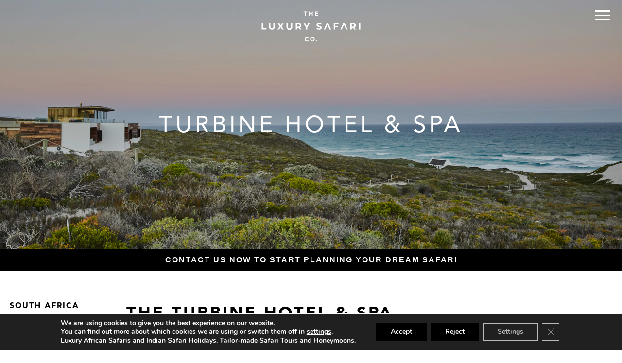

--- FILE ---
content_type: text/html; charset=UTF-8
request_url: https://www.theluxurysafaricompany.com/south-africa-holidays/garden-route-hotels/turbine-hotel-and-spa
body_size: 22692
content:
<!DOCTYPE html>
<html lang="en-GB">
    <head>
        <title>The Turbine Hotel &amp; Spa - Luxury Safari Company</title>
        <meta charset="UTF-8">
<script type="text/javascript">
/* <![CDATA[ */
var gform;gform||(document.addEventListener("gform_main_scripts_loaded",function(){gform.scriptsLoaded=!0}),document.addEventListener("gform/theme/scripts_loaded",function(){gform.themeScriptsLoaded=!0}),window.addEventListener("DOMContentLoaded",function(){gform.domLoaded=!0}),gform={domLoaded:!1,scriptsLoaded:!1,themeScriptsLoaded:!1,isFormEditor:()=>"function"==typeof InitializeEditor,callIfLoaded:function(o){return!(!gform.domLoaded||!gform.scriptsLoaded||!gform.themeScriptsLoaded&&!gform.isFormEditor()||(gform.isFormEditor()&&console.warn("The use of gform.initializeOnLoaded() is deprecated in the form editor context and will be removed in Gravity Forms 3.1."),o(),0))},initializeOnLoaded:function(o){gform.callIfLoaded(o)||(document.addEventListener("gform_main_scripts_loaded",()=>{gform.scriptsLoaded=!0,gform.callIfLoaded(o)}),document.addEventListener("gform/theme/scripts_loaded",()=>{gform.themeScriptsLoaded=!0,gform.callIfLoaded(o)}),window.addEventListener("DOMContentLoaded",()=>{gform.domLoaded=!0,gform.callIfLoaded(o)}))},hooks:{action:{},filter:{}},addAction:function(o,r,e,t){gform.addHook("action",o,r,e,t)},addFilter:function(o,r,e,t){gform.addHook("filter",o,r,e,t)},doAction:function(o){gform.doHook("action",o,arguments)},applyFilters:function(o){return gform.doHook("filter",o,arguments)},removeAction:function(o,r){gform.removeHook("action",o,r)},removeFilter:function(o,r,e){gform.removeHook("filter",o,r,e)},addHook:function(o,r,e,t,n){null==gform.hooks[o][r]&&(gform.hooks[o][r]=[]);var d=gform.hooks[o][r];null==n&&(n=r+"_"+d.length),gform.hooks[o][r].push({tag:n,callable:e,priority:t=null==t?10:t})},doHook:function(r,o,e){var t;if(e=Array.prototype.slice.call(e,1),null!=gform.hooks[r][o]&&((o=gform.hooks[r][o]).sort(function(o,r){return o.priority-r.priority}),o.forEach(function(o){"function"!=typeof(t=o.callable)&&(t=window[t]),"action"==r?t.apply(null,e):e[0]=t.apply(null,e)})),"filter"==r)return e[0]},removeHook:function(o,r,t,n){var e;null!=gform.hooks[o][r]&&(e=(e=gform.hooks[o][r]).filter(function(o,r,e){return!!(null!=n&&n!=o.tag||null!=t&&t!=o.priority)}),gform.hooks[o][r]=e)}});
/* ]]> */
</script>

        <meta name="viewport" content="width=device-width">
        <meta name="format-detection" content="telephone=no">
        <meta name="google-site-verification" content="Zpa_2V14PB6_6mypJFQvskweRLi-A1TfbuNDB7GqBOo" />
        <meta name='robots' content='index, follow, max-image-preview:large, max-snippet:-1, max-video-preview:-1' />
	<style>img:is([sizes="auto" i], [sizes^="auto," i]) { contain-intrinsic-size: 3000px 1500px }</style>
	
	<!-- This site is optimized with the Yoast SEO plugin v26.0 - https://yoast.com/wordpress/plugins/seo/ -->
	<link rel="canonical" href="https://www.theluxurysafaricompany.com/south-africa-holidays/garden-route-hotels/turbine-hotel-and-spa/" />
	<meta property="og:locale" content="en_GB" />
	<meta property="og:type" content="article" />
	<meta property="og:title" content="The Turbine Hotel &amp; Spa - Luxury Safari Company" />
	<meta property="og:url" content="https://www.theluxurysafaricompany.com/south-africa-holidays/garden-route-hotels/turbine-hotel-and-spa/" />
	<meta property="og:site_name" content="Luxury Safari Company" />
	<meta property="article:modified_time" content="2019-10-17T05:57:24+00:00" />
	<meta name="twitter:card" content="summary_large_image" />
	<script type="application/ld+json" class="yoast-schema-graph">{"@context":"https://schema.org","@graph":[{"@type":"WebPage","@id":"https://www.theluxurysafaricompany.com/south-africa-holidays/garden-route-hotels/turbine-hotel-and-spa/","url":"https://www.theluxurysafaricompany.com/south-africa-holidays/garden-route-hotels/turbine-hotel-and-spa/","name":"The Turbine Hotel &amp; Spa - Luxury Safari Company","isPartOf":{"@id":"https://www.theluxurysafaricompany.com/#website"},"datePublished":"2019-09-05T11:47:13+00:00","dateModified":"2019-10-17T05:57:24+00:00","breadcrumb":{"@id":"https://www.theluxurysafaricompany.com/south-africa-holidays/garden-route-hotels/turbine-hotel-and-spa/#breadcrumb"},"inLanguage":"en-GB","potentialAction":[{"@type":"ReadAction","target":["https://www.theluxurysafaricompany.com/south-africa-holidays/garden-route-hotels/turbine-hotel-and-spa/"]}]},{"@type":"BreadcrumbList","@id":"https://www.theluxurysafaricompany.com/south-africa-holidays/garden-route-hotels/turbine-hotel-and-spa/#breadcrumb","itemListElement":[{"@type":"ListItem","position":1,"name":"Home","item":"https://www.theluxurysafaricompany.com/"},{"@type":"ListItem","position":2,"name":"South Africa","item":"https://www.theluxurysafaricompany.com/south-africa-holidays/"},{"@type":"ListItem","position":3,"name":"The Garden Route","item":"https://www.theluxurysafaricompany.com/south-africa-holidays/garden-route-hotels/"},{"@type":"ListItem","position":4,"name":"The Turbine Hotel &amp; Spa"}]},{"@type":"WebSite","@id":"https://www.theluxurysafaricompany.com/#website","url":"https://www.theluxurysafaricompany.com/","name":"Luxury Safari Company","description":"","potentialAction":[{"@type":"SearchAction","target":{"@type":"EntryPoint","urlTemplate":"https://www.theluxurysafaricompany.com/?s={search_term_string}"},"query-input":{"@type":"PropertyValueSpecification","valueRequired":true,"valueName":"search_term_string"}}],"inLanguage":"en-GB"}]}</script>
	<!-- / Yoast SEO plugin. -->


<link rel='dns-prefetch' href='//use.typekit.net' />
<style id='classic-theme-styles-inline-css' type='text/css'>
/*! This file is auto-generated */
.wp-block-button__link{color:#fff;background-color:#32373c;border-radius:9999px;box-shadow:none;text-decoration:none;padding:calc(.667em + 2px) calc(1.333em + 2px);font-size:1.125em}.wp-block-file__button{background:#32373c;color:#fff;text-decoration:none}
</style>
<style id='safe-svg-svg-icon-style-inline-css' type='text/css'>
.safe-svg-cover{text-align:center}.safe-svg-cover .safe-svg-inside{display:inline-block;max-width:100%}.safe-svg-cover svg{fill:currentColor;height:100%;max-height:100%;max-width:100%;width:100%}

</style>
<style id='global-styles-inline-css' type='text/css'>
:root{--wp--preset--aspect-ratio--square: 1;--wp--preset--aspect-ratio--4-3: 4/3;--wp--preset--aspect-ratio--3-4: 3/4;--wp--preset--aspect-ratio--3-2: 3/2;--wp--preset--aspect-ratio--2-3: 2/3;--wp--preset--aspect-ratio--16-9: 16/9;--wp--preset--aspect-ratio--9-16: 9/16;--wp--preset--color--black: #000000;--wp--preset--color--cyan-bluish-gray: #abb8c3;--wp--preset--color--white: #ffffff;--wp--preset--color--pale-pink: #f78da7;--wp--preset--color--vivid-red: #cf2e2e;--wp--preset--color--luminous-vivid-orange: #ff6900;--wp--preset--color--luminous-vivid-amber: #fcb900;--wp--preset--color--light-green-cyan: #7bdcb5;--wp--preset--color--vivid-green-cyan: #00d084;--wp--preset--color--pale-cyan-blue: #8ed1fc;--wp--preset--color--vivid-cyan-blue: #0693e3;--wp--preset--color--vivid-purple: #9b51e0;--wp--preset--gradient--vivid-cyan-blue-to-vivid-purple: linear-gradient(135deg,rgba(6,147,227,1) 0%,rgb(155,81,224) 100%);--wp--preset--gradient--light-green-cyan-to-vivid-green-cyan: linear-gradient(135deg,rgb(122,220,180) 0%,rgb(0,208,130) 100%);--wp--preset--gradient--luminous-vivid-amber-to-luminous-vivid-orange: linear-gradient(135deg,rgba(252,185,0,1) 0%,rgba(255,105,0,1) 100%);--wp--preset--gradient--luminous-vivid-orange-to-vivid-red: linear-gradient(135deg,rgba(255,105,0,1) 0%,rgb(207,46,46) 100%);--wp--preset--gradient--very-light-gray-to-cyan-bluish-gray: linear-gradient(135deg,rgb(238,238,238) 0%,rgb(169,184,195) 100%);--wp--preset--gradient--cool-to-warm-spectrum: linear-gradient(135deg,rgb(74,234,220) 0%,rgb(151,120,209) 20%,rgb(207,42,186) 40%,rgb(238,44,130) 60%,rgb(251,105,98) 80%,rgb(254,248,76) 100%);--wp--preset--gradient--blush-light-purple: linear-gradient(135deg,rgb(255,206,236) 0%,rgb(152,150,240) 100%);--wp--preset--gradient--blush-bordeaux: linear-gradient(135deg,rgb(254,205,165) 0%,rgb(254,45,45) 50%,rgb(107,0,62) 100%);--wp--preset--gradient--luminous-dusk: linear-gradient(135deg,rgb(255,203,112) 0%,rgb(199,81,192) 50%,rgb(65,88,208) 100%);--wp--preset--gradient--pale-ocean: linear-gradient(135deg,rgb(255,245,203) 0%,rgb(182,227,212) 50%,rgb(51,167,181) 100%);--wp--preset--gradient--electric-grass: linear-gradient(135deg,rgb(202,248,128) 0%,rgb(113,206,126) 100%);--wp--preset--gradient--midnight: linear-gradient(135deg,rgb(2,3,129) 0%,rgb(40,116,252) 100%);--wp--preset--font-size--small: 13px;--wp--preset--font-size--medium: 20px;--wp--preset--font-size--large: 36px;--wp--preset--font-size--x-large: 42px;--wp--preset--spacing--20: 0.44rem;--wp--preset--spacing--30: 0.67rem;--wp--preset--spacing--40: 1rem;--wp--preset--spacing--50: 1.5rem;--wp--preset--spacing--60: 2.25rem;--wp--preset--spacing--70: 3.38rem;--wp--preset--spacing--80: 5.06rem;--wp--preset--shadow--natural: 6px 6px 9px rgba(0, 0, 0, 0.2);--wp--preset--shadow--deep: 12px 12px 50px rgba(0, 0, 0, 0.4);--wp--preset--shadow--sharp: 6px 6px 0px rgba(0, 0, 0, 0.2);--wp--preset--shadow--outlined: 6px 6px 0px -3px rgba(255, 255, 255, 1), 6px 6px rgba(0, 0, 0, 1);--wp--preset--shadow--crisp: 6px 6px 0px rgba(0, 0, 0, 1);}:where(.is-layout-flex){gap: 0.5em;}:where(.is-layout-grid){gap: 0.5em;}body .is-layout-flex{display: flex;}.is-layout-flex{flex-wrap: wrap;align-items: center;}.is-layout-flex > :is(*, div){margin: 0;}body .is-layout-grid{display: grid;}.is-layout-grid > :is(*, div){margin: 0;}:where(.wp-block-columns.is-layout-flex){gap: 2em;}:where(.wp-block-columns.is-layout-grid){gap: 2em;}:where(.wp-block-post-template.is-layout-flex){gap: 1.25em;}:where(.wp-block-post-template.is-layout-grid){gap: 1.25em;}.has-black-color{color: var(--wp--preset--color--black) !important;}.has-cyan-bluish-gray-color{color: var(--wp--preset--color--cyan-bluish-gray) !important;}.has-white-color{color: var(--wp--preset--color--white) !important;}.has-pale-pink-color{color: var(--wp--preset--color--pale-pink) !important;}.has-vivid-red-color{color: var(--wp--preset--color--vivid-red) !important;}.has-luminous-vivid-orange-color{color: var(--wp--preset--color--luminous-vivid-orange) !important;}.has-luminous-vivid-amber-color{color: var(--wp--preset--color--luminous-vivid-amber) !important;}.has-light-green-cyan-color{color: var(--wp--preset--color--light-green-cyan) !important;}.has-vivid-green-cyan-color{color: var(--wp--preset--color--vivid-green-cyan) !important;}.has-pale-cyan-blue-color{color: var(--wp--preset--color--pale-cyan-blue) !important;}.has-vivid-cyan-blue-color{color: var(--wp--preset--color--vivid-cyan-blue) !important;}.has-vivid-purple-color{color: var(--wp--preset--color--vivid-purple) !important;}.has-black-background-color{background-color: var(--wp--preset--color--black) !important;}.has-cyan-bluish-gray-background-color{background-color: var(--wp--preset--color--cyan-bluish-gray) !important;}.has-white-background-color{background-color: var(--wp--preset--color--white) !important;}.has-pale-pink-background-color{background-color: var(--wp--preset--color--pale-pink) !important;}.has-vivid-red-background-color{background-color: var(--wp--preset--color--vivid-red) !important;}.has-luminous-vivid-orange-background-color{background-color: var(--wp--preset--color--luminous-vivid-orange) !important;}.has-luminous-vivid-amber-background-color{background-color: var(--wp--preset--color--luminous-vivid-amber) !important;}.has-light-green-cyan-background-color{background-color: var(--wp--preset--color--light-green-cyan) !important;}.has-vivid-green-cyan-background-color{background-color: var(--wp--preset--color--vivid-green-cyan) !important;}.has-pale-cyan-blue-background-color{background-color: var(--wp--preset--color--pale-cyan-blue) !important;}.has-vivid-cyan-blue-background-color{background-color: var(--wp--preset--color--vivid-cyan-blue) !important;}.has-vivid-purple-background-color{background-color: var(--wp--preset--color--vivid-purple) !important;}.has-black-border-color{border-color: var(--wp--preset--color--black) !important;}.has-cyan-bluish-gray-border-color{border-color: var(--wp--preset--color--cyan-bluish-gray) !important;}.has-white-border-color{border-color: var(--wp--preset--color--white) !important;}.has-pale-pink-border-color{border-color: var(--wp--preset--color--pale-pink) !important;}.has-vivid-red-border-color{border-color: var(--wp--preset--color--vivid-red) !important;}.has-luminous-vivid-orange-border-color{border-color: var(--wp--preset--color--luminous-vivid-orange) !important;}.has-luminous-vivid-amber-border-color{border-color: var(--wp--preset--color--luminous-vivid-amber) !important;}.has-light-green-cyan-border-color{border-color: var(--wp--preset--color--light-green-cyan) !important;}.has-vivid-green-cyan-border-color{border-color: var(--wp--preset--color--vivid-green-cyan) !important;}.has-pale-cyan-blue-border-color{border-color: var(--wp--preset--color--pale-cyan-blue) !important;}.has-vivid-cyan-blue-border-color{border-color: var(--wp--preset--color--vivid-cyan-blue) !important;}.has-vivid-purple-border-color{border-color: var(--wp--preset--color--vivid-purple) !important;}.has-vivid-cyan-blue-to-vivid-purple-gradient-background{background: var(--wp--preset--gradient--vivid-cyan-blue-to-vivid-purple) !important;}.has-light-green-cyan-to-vivid-green-cyan-gradient-background{background: var(--wp--preset--gradient--light-green-cyan-to-vivid-green-cyan) !important;}.has-luminous-vivid-amber-to-luminous-vivid-orange-gradient-background{background: var(--wp--preset--gradient--luminous-vivid-amber-to-luminous-vivid-orange) !important;}.has-luminous-vivid-orange-to-vivid-red-gradient-background{background: var(--wp--preset--gradient--luminous-vivid-orange-to-vivid-red) !important;}.has-very-light-gray-to-cyan-bluish-gray-gradient-background{background: var(--wp--preset--gradient--very-light-gray-to-cyan-bluish-gray) !important;}.has-cool-to-warm-spectrum-gradient-background{background: var(--wp--preset--gradient--cool-to-warm-spectrum) !important;}.has-blush-light-purple-gradient-background{background: var(--wp--preset--gradient--blush-light-purple) !important;}.has-blush-bordeaux-gradient-background{background: var(--wp--preset--gradient--blush-bordeaux) !important;}.has-luminous-dusk-gradient-background{background: var(--wp--preset--gradient--luminous-dusk) !important;}.has-pale-ocean-gradient-background{background: var(--wp--preset--gradient--pale-ocean) !important;}.has-electric-grass-gradient-background{background: var(--wp--preset--gradient--electric-grass) !important;}.has-midnight-gradient-background{background: var(--wp--preset--gradient--midnight) !important;}.has-small-font-size{font-size: var(--wp--preset--font-size--small) !important;}.has-medium-font-size{font-size: var(--wp--preset--font-size--medium) !important;}.has-large-font-size{font-size: var(--wp--preset--font-size--large) !important;}.has-x-large-font-size{font-size: var(--wp--preset--font-size--x-large) !important;}
:where(.wp-block-post-template.is-layout-flex){gap: 1.25em;}:where(.wp-block-post-template.is-layout-grid){gap: 1.25em;}
:where(.wp-block-columns.is-layout-flex){gap: 2em;}:where(.wp-block-columns.is-layout-grid){gap: 2em;}
:root :where(.wp-block-pullquote){font-size: 1.5em;line-height: 1.6;}
</style>
<link rel="stylesheet" href="https://use.typekit.net/yto4pph.css">
<link rel="stylesheet" href="/app/themes/luxurysafari/resources/css/app.css">
<link rel="stylesheet" href="/app/plugins/gdpr-cookie-compliance/dist/styles/gdpr-main.css">
<style id='moove_gdpr_frontend-inline-css' type='text/css'>
#moove_gdpr_cookie_modal,#moove_gdpr_cookie_info_bar,.gdpr_cookie_settings_shortcode_content{font-family:&#039;Nunito&#039;,sans-serif}#moove_gdpr_save_popup_settings_button{background-color:#373737;color:#fff}#moove_gdpr_save_popup_settings_button:hover{background-color:#000}#moove_gdpr_cookie_info_bar .moove-gdpr-info-bar-container .moove-gdpr-info-bar-content a.mgbutton,#moove_gdpr_cookie_info_bar .moove-gdpr-info-bar-container .moove-gdpr-info-bar-content button.mgbutton{background-color:#000}#moove_gdpr_cookie_modal .moove-gdpr-modal-content .moove-gdpr-modal-footer-content .moove-gdpr-button-holder a.mgbutton,#moove_gdpr_cookie_modal .moove-gdpr-modal-content .moove-gdpr-modal-footer-content .moove-gdpr-button-holder button.mgbutton,.gdpr_cookie_settings_shortcode_content .gdpr-shr-button.button-green{background-color:#000;border-color:#000}#moove_gdpr_cookie_modal .moove-gdpr-modal-content .moove-gdpr-modal-footer-content .moove-gdpr-button-holder a.mgbutton:hover,#moove_gdpr_cookie_modal .moove-gdpr-modal-content .moove-gdpr-modal-footer-content .moove-gdpr-button-holder button.mgbutton:hover,.gdpr_cookie_settings_shortcode_content .gdpr-shr-button.button-green:hover{background-color:#fff;color:#000}#moove_gdpr_cookie_modal .moove-gdpr-modal-content .moove-gdpr-modal-close i,#moove_gdpr_cookie_modal .moove-gdpr-modal-content .moove-gdpr-modal-close span.gdpr-icon{background-color:#000;border:1px solid #000}#moove_gdpr_cookie_info_bar span.moove-gdpr-infobar-allow-all.focus-g,#moove_gdpr_cookie_info_bar span.moove-gdpr-infobar-allow-all:focus,#moove_gdpr_cookie_info_bar button.moove-gdpr-infobar-allow-all.focus-g,#moove_gdpr_cookie_info_bar button.moove-gdpr-infobar-allow-all:focus,#moove_gdpr_cookie_info_bar span.moove-gdpr-infobar-reject-btn.focus-g,#moove_gdpr_cookie_info_bar span.moove-gdpr-infobar-reject-btn:focus,#moove_gdpr_cookie_info_bar button.moove-gdpr-infobar-reject-btn.focus-g,#moove_gdpr_cookie_info_bar button.moove-gdpr-infobar-reject-btn:focus,#moove_gdpr_cookie_info_bar span.change-settings-button.focus-g,#moove_gdpr_cookie_info_bar span.change-settings-button:focus,#moove_gdpr_cookie_info_bar button.change-settings-button.focus-g,#moove_gdpr_cookie_info_bar button.change-settings-button:focus{-webkit-box-shadow:0 0 1px 3px #000;-moz-box-shadow:0 0 1px 3px #000;box-shadow:0 0 1px 3px #000}#moove_gdpr_cookie_modal .moove-gdpr-modal-content .moove-gdpr-modal-close i:hover,#moove_gdpr_cookie_modal .moove-gdpr-modal-content .moove-gdpr-modal-close span.gdpr-icon:hover,#moove_gdpr_cookie_info_bar span[data-href]>u.change-settings-button{color:#000}#moove_gdpr_cookie_modal .moove-gdpr-modal-content .moove-gdpr-modal-left-content #moove-gdpr-menu li.menu-item-selected a span.gdpr-icon,#moove_gdpr_cookie_modal .moove-gdpr-modal-content .moove-gdpr-modal-left-content #moove-gdpr-menu li.menu-item-selected button span.gdpr-icon{color:inherit}#moove_gdpr_cookie_modal .moove-gdpr-modal-content .moove-gdpr-modal-left-content #moove-gdpr-menu li a span.gdpr-icon,#moove_gdpr_cookie_modal .moove-gdpr-modal-content .moove-gdpr-modal-left-content #moove-gdpr-menu li button span.gdpr-icon{color:inherit}#moove_gdpr_cookie_modal .gdpr-acc-link{line-height:0;font-size:0;color:transparent;position:absolute}#moove_gdpr_cookie_modal .moove-gdpr-modal-content .moove-gdpr-modal-close:hover i,#moove_gdpr_cookie_modal .moove-gdpr-modal-content .moove-gdpr-modal-left-content #moove-gdpr-menu li a,#moove_gdpr_cookie_modal .moove-gdpr-modal-content .moove-gdpr-modal-left-content #moove-gdpr-menu li button,#moove_gdpr_cookie_modal .moove-gdpr-modal-content .moove-gdpr-modal-left-content #moove-gdpr-menu li button i,#moove_gdpr_cookie_modal .moove-gdpr-modal-content .moove-gdpr-modal-left-content #moove-gdpr-menu li a i,#moove_gdpr_cookie_modal .moove-gdpr-modal-content .moove-gdpr-tab-main .moove-gdpr-tab-main-content a:hover,#moove_gdpr_cookie_info_bar.moove-gdpr-dark-scheme .moove-gdpr-info-bar-container .moove-gdpr-info-bar-content a.mgbutton:hover,#moove_gdpr_cookie_info_bar.moove-gdpr-dark-scheme .moove-gdpr-info-bar-container .moove-gdpr-info-bar-content button.mgbutton:hover,#moove_gdpr_cookie_info_bar.moove-gdpr-dark-scheme .moove-gdpr-info-bar-container .moove-gdpr-info-bar-content a:hover,#moove_gdpr_cookie_info_bar.moove-gdpr-dark-scheme .moove-gdpr-info-bar-container .moove-gdpr-info-bar-content button:hover,#moove_gdpr_cookie_info_bar.moove-gdpr-dark-scheme .moove-gdpr-info-bar-container .moove-gdpr-info-bar-content span.change-settings-button:hover,#moove_gdpr_cookie_info_bar.moove-gdpr-dark-scheme .moove-gdpr-info-bar-container .moove-gdpr-info-bar-content button.change-settings-button:hover,#moove_gdpr_cookie_info_bar.moove-gdpr-dark-scheme .moove-gdpr-info-bar-container .moove-gdpr-info-bar-content u.change-settings-button:hover,#moove_gdpr_cookie_info_bar span[data-href]>u.change-settings-button,#moove_gdpr_cookie_info_bar.moove-gdpr-dark-scheme .moove-gdpr-info-bar-container .moove-gdpr-info-bar-content a.mgbutton.focus-g,#moove_gdpr_cookie_info_bar.moove-gdpr-dark-scheme .moove-gdpr-info-bar-container .moove-gdpr-info-bar-content button.mgbutton.focus-g,#moove_gdpr_cookie_info_bar.moove-gdpr-dark-scheme .moove-gdpr-info-bar-container .moove-gdpr-info-bar-content a.focus-g,#moove_gdpr_cookie_info_bar.moove-gdpr-dark-scheme .moove-gdpr-info-bar-container .moove-gdpr-info-bar-content button.focus-g,#moove_gdpr_cookie_info_bar.moove-gdpr-dark-scheme .moove-gdpr-info-bar-container .moove-gdpr-info-bar-content a.mgbutton:focus,#moove_gdpr_cookie_info_bar.moove-gdpr-dark-scheme .moove-gdpr-info-bar-container .moove-gdpr-info-bar-content button.mgbutton:focus,#moove_gdpr_cookie_info_bar.moove-gdpr-dark-scheme .moove-gdpr-info-bar-container .moove-gdpr-info-bar-content a:focus,#moove_gdpr_cookie_info_bar.moove-gdpr-dark-scheme .moove-gdpr-info-bar-container .moove-gdpr-info-bar-content button:focus,#moove_gdpr_cookie_info_bar.moove-gdpr-dark-scheme .moove-gdpr-info-bar-container .moove-gdpr-info-bar-content span.change-settings-button.focus-g,span.change-settings-button:focus,button.change-settings-button.focus-g,button.change-settings-button:focus,#moove_gdpr_cookie_info_bar.moove-gdpr-dark-scheme .moove-gdpr-info-bar-container .moove-gdpr-info-bar-content u.change-settings-button.focus-g,#moove_gdpr_cookie_info_bar.moove-gdpr-dark-scheme .moove-gdpr-info-bar-container .moove-gdpr-info-bar-content u.change-settings-button:focus{color:#000}#moove_gdpr_cookie_modal .moove-gdpr-branding.focus-g span,#moove_gdpr_cookie_modal .moove-gdpr-modal-content .moove-gdpr-tab-main a.focus-g,#moove_gdpr_cookie_modal .moove-gdpr-modal-content .moove-gdpr-tab-main .gdpr-cd-details-toggle.focus-g{color:#000}#moove_gdpr_cookie_modal.gdpr_lightbox-hide{display:none}#moove_gdpr_cookie_info_bar .moove-gdpr-info-bar-container .moove-gdpr-info-bar-content a.mgbutton,#moove_gdpr_cookie_info_bar .moove-gdpr-info-bar-container .moove-gdpr-info-bar-content button.mgbutton,#moove_gdpr_cookie_modal .moove-gdpr-modal-content .moove-gdpr-modal-footer-content .moove-gdpr-button-holder a.mgbutton,#moove_gdpr_cookie_modal .moove-gdpr-modal-content .moove-gdpr-modal-footer-content .moove-gdpr-button-holder button.mgbutton,.gdpr-shr-button,#moove_gdpr_cookie_info_bar .moove-gdpr-infobar-close-btn{border-radius:0}
</style>
<script type="text/javascript" id="app-js-extra">
/* <![CDATA[ */
var luxurysafari_loadmore_params = {"ajaxurl":"https:\/\/www.theluxurysafaricompany.com\/wp\/wp-admin\/admin-ajax.php","posts":"a:68:{s:4:\"page\";i:0;s:5:\"tours\";s:51:\"south-africa\/the-garden-route\/the-turbine-hotel-spa\";s:9:\"post_type\";s:5:\"tours\";s:4:\"name\";s:21:\"the-turbine-hotel-spa\";s:5:\"error\";s:0:\"\";s:1:\"m\";s:0:\"\";s:1:\"p\";i:0;s:11:\"post_parent\";s:0:\"\";s:7:\"subpost\";s:0:\"\";s:10:\"subpost_id\";s:0:\"\";s:10:\"attachment\";s:0:\"\";s:13:\"attachment_id\";i:0;s:8:\"pagename\";s:21:\"the-turbine-hotel-spa\";s:7:\"page_id\";i:0;s:6:\"second\";s:0:\"\";s:6:\"minute\";s:0:\"\";s:4:\"hour\";s:0:\"\";s:3:\"day\";i:0;s:8:\"monthnum\";i:0;s:4:\"year\";i:0;s:1:\"w\";i:0;s:13:\"category_name\";s:0:\"\";s:3:\"tag\";s:0:\"\";s:3:\"cat\";s:0:\"\";s:6:\"tag_id\";s:0:\"\";s:6:\"author\";s:0:\"\";s:11:\"author_name\";s:0:\"\";s:4:\"feed\";s:0:\"\";s:2:\"tb\";s:0:\"\";s:5:\"paged\";i:0;s:8:\"meta_key\";s:0:\"\";s:10:\"meta_value\";s:0:\"\";s:7:\"preview\";s:0:\"\";s:1:\"s\";s:0:\"\";s:8:\"sentence\";s:0:\"\";s:5:\"title\";s:0:\"\";s:6:\"fields\";s:3:\"all\";s:10:\"menu_order\";s:0:\"\";s:5:\"embed\";s:0:\"\";s:12:\"category__in\";a:0:{}s:16:\"category__not_in\";a:0:{}s:13:\"category__and\";a:0:{}s:8:\"post__in\";a:0:{}s:12:\"post__not_in\";a:0:{}s:13:\"post_name__in\";a:0:{}s:7:\"tag__in\";a:0:{}s:11:\"tag__not_in\";a:0:{}s:8:\"tag__and\";a:0:{}s:12:\"tag_slug__in\";a:0:{}s:13:\"tag_slug__and\";a:0:{}s:15:\"post_parent__in\";a:0:{}s:19:\"post_parent__not_in\";a:0:{}s:10:\"author__in\";a:0:{}s:14:\"author__not_in\";a:0:{}s:14:\"search_columns\";a:0:{}s:7:\"orderby\";s:10:\"menu_order\";s:5:\"order\";s:3:\"ASC\";s:19:\"ignore_sticky_posts\";b:0;s:16:\"suppress_filters\";b:0;s:13:\"cache_results\";b:1;s:22:\"update_post_term_cache\";b:1;s:22:\"update_menu_item_cache\";b:0;s:19:\"lazy_load_term_meta\";b:1;s:22:\"update_post_meta_cache\";b:1;s:14:\"posts_per_page\";i:12;s:8:\"nopaging\";b:0;s:17:\"comments_per_page\";s:2:\"50\";s:13:\"no_found_rows\";b:0;}","current_page":"1","max_page":"0"};
/* ]]> */
</script>
<script type="text/javascript" src="/app/themes/luxurysafari/resources/js/app.js" id="app-js"></script>
<script type="text/javascript" src="/wp/wp-includes/js/jquery/jquery.min.js" id="jquery-core-js"></script>
<script type="text/javascript" src="/wp/wp-includes/js/jquery/jquery-migrate.min.js" id="jquery-migrate-js"></script>
<link rel="icon" href="/app/uploads/2019/10/cropped-favicon-1-32x32.jpg" sizes="32x32" />
<link rel="icon" href="/app/uploads/2019/10/cropped-favicon-1-192x192.jpg" sizes="192x192" />
<link rel="apple-touch-icon" href="/app/uploads/2019/10/cropped-favicon-1-180x180.jpg" />
<meta name="msapplication-TileImage" content="/app/uploads/2019/10/cropped-favicon-1-270x270.jpg" />
        <!-- Google tag (gtag.js) --> <script async src="https://www.googletagmanager.com/gtag/js?id=AW-1003711617"></script> <script> window.dataLayer = window.dataLayer || []; function gtag(){dataLayer.push(arguments);} gtag('js', new Date()); gtag('config', 'AW-1003711617'); </script>
        <!-- Meta Pixel Code -->
        <script>
        !function(f,b,e,v,n,t,s)
        {if(f.fbq)return;n=f.fbq=function(){n.callMethod?
        n.callMethod.apply(n,arguments):n.queue.push(arguments)};
        if(!f._fbq)f._fbq=n;n.push=n;n.loaded=!0;n.version='2.0';
        n.queue=[];t=b.createElement(e);t.async=!0;
        t.src=v;s=b.getElementsByTagName(e)[0];
        s.parentNode.insertBefore(t,s)}(window, document,'script',
        'https://connect.facebook.net/en_US/fbevents.js');
        fbq('init', '3604049539914918');
        fbq('track', 'PageView');
        </script>
        <noscript><img height="1" width="1" style="display:none"
        src="https://www.facebook.com/tr?id=3604049539914918&ev=PageView&noscript=1"
        /></noscript>
        <!-- End Meta Pixel Code -->
    </head>

    <body class="wp-singular tours-template-default single single-tours postid-3944 wp-theme-luxurysafari turbine-hotel-and-spa">
        <svg aria-hidden="true" style="position: absolute; width: 0; height: 0; overflow: hidden;" version="1.1" xmlns="http://www.w3.org/2000/svg" xmlns:xlink="http://www.w3.org/1999/xlink">
<defs>
<symbol id="icon-instagram" viewBox="0 0 24 28">
<title>instagram</title>
<path d="M16 14c0-2.203-1.797-4-4-4s-4 1.797-4 4 1.797 4 4 4 4-1.797 4-4zM18.156 14c0 3.406-2.75 6.156-6.156 6.156s-6.156-2.75-6.156-6.156 2.75-6.156 6.156-6.156 6.156 2.75 6.156 6.156zM19.844 7.594c0 0.797-0.641 1.437-1.437 1.437s-1.437-0.641-1.437-1.437 0.641-1.437 1.437-1.437 1.437 0.641 1.437 1.437zM12 4.156c-1.75 0-5.5-0.141-7.078 0.484-0.547 0.219-0.953 0.484-1.375 0.906s-0.688 0.828-0.906 1.375c-0.625 1.578-0.484 5.328-0.484 7.078s-0.141 5.5 0.484 7.078c0.219 0.547 0.484 0.953 0.906 1.375s0.828 0.688 1.375 0.906c1.578 0.625 5.328 0.484 7.078 0.484s5.5 0.141 7.078-0.484c0.547-0.219 0.953-0.484 1.375-0.906s0.688-0.828 0.906-1.375c0.625-1.578 0.484-5.328 0.484-7.078s0.141-5.5-0.484-7.078c-0.219-0.547-0.484-0.953-0.906-1.375s-0.828-0.688-1.375-0.906c-1.578-0.625-5.328-0.484-7.078-0.484zM24 14c0 1.656 0.016 3.297-0.078 4.953-0.094 1.922-0.531 3.625-1.937 5.031s-3.109 1.844-5.031 1.937c-1.656 0.094-3.297 0.078-4.953 0.078s-3.297 0.016-4.953-0.078c-1.922-0.094-3.625-0.531-5.031-1.937s-1.844-3.109-1.937-5.031c-0.094-1.656-0.078-3.297-0.078-4.953s-0.016-3.297 0.078-4.953c0.094-1.922 0.531-3.625 1.937-5.031s3.109-1.844 5.031-1.937c1.656-0.094 3.297-0.078 4.953-0.078s3.297-0.016 4.953 0.078c1.922 0.094 3.625 0.531 5.031 1.937s1.844 3.109 1.937 5.031c0.094 1.656 0.078 3.297 0.078 4.953z"></path>
</symbol>
<symbol id="icon-page" viewBox="0 0 24 28">
<title>page</title>
<path d="M22.937 5.938c0.578 0.578 1.062 1.734 1.062 2.562v18c0 0.828-0.672 1.5-1.5 1.5h-21c-0.828 0-1.5-0.672-1.5-1.5v-25c0-0.828 0.672-1.5 1.5-1.5h14c0.828 0 1.984 0.484 2.562 1.062zM16 2.125v5.875h5.875c-0.094-0.266-0.234-0.531-0.344-0.641l-4.891-4.891c-0.109-0.109-0.375-0.25-0.641-0.344zM22 26v-16h-6.5c-0.828 0-1.5-0.672-1.5-1.5v-6.5h-12v24h20zM6 12.5c0-0.281 0.219-0.5 0.5-0.5h11c0.281 0 0.5 0.219 0.5 0.5v1c0 0.281-0.219 0.5-0.5 0.5h-11c-0.281 0-0.5-0.219-0.5-0.5v-1zM17.5 16c0.281 0 0.5 0.219 0.5 0.5v1c0 0.281-0.219 0.5-0.5 0.5h-11c-0.281 0-0.5-0.219-0.5-0.5v-1c0-0.281 0.219-0.5 0.5-0.5h11zM17.5 20c0.281 0 0.5 0.219 0.5 0.5v1c0 0.281-0.219 0.5-0.5 0.5h-11c-0.281 0-0.5-0.219-0.5-0.5v-1c0-0.281 0.219-0.5 0.5-0.5h11z"></path>
</symbol>
<symbol id="icon-tour" viewBox="0 0 22 28">
<title>tour</title>
<path d="M21.5 2.5c1 1 0 3.5-1.5 5l-2.516 2.516 2.5 10.875c0.047 0.187-0.031 0.391-0.187 0.516l-2 1.5c-0.078 0.063-0.187 0.094-0.297 0.094-0.031 0-0.063 0-0.109-0.016-0.141-0.031-0.266-0.109-0.328-0.25l-4.359-7.938-4.047 4.047 0.828 3.031c0.047 0.172 0 0.344-0.125 0.484l-1.5 1.5c-0.094 0.094-0.234 0.141-0.359 0.141h-0.031c-0.156-0.016-0.281-0.078-0.375-0.203l-2.953-3.938-3.938-2.953c-0.125-0.078-0.187-0.219-0.203-0.359s0.047-0.281 0.141-0.391l1.5-1.516c0.094-0.094 0.234-0.141 0.359-0.141 0.047 0 0.094 0 0.125 0.016l3.031 0.828 4.047-4.047-7.938-4.359c-0.141-0.078-0.234-0.219-0.266-0.375-0.016-0.141 0.031-0.313 0.141-0.422l2-2c0.125-0.109 0.313-0.172 0.469-0.125l10.391 2.484 2.5-2.5c1.5-1.5 4-2.5 5-1.5z"></path>
</symbol>
<symbol id="icon-left" viewBox="0 0 21 28">
<title>left</title>
<path d="M18.297 4.703l-8.297 8.297 8.297 8.297c0.391 0.391 0.391 1.016 0 1.406l-2.594 2.594c-0.391 0.391-1.016 0.391-1.406 0l-11.594-11.594c-0.391-0.391-0.391-1.016 0-1.406l11.594-11.594c0.391-0.391 1.016-0.391 1.406 0l2.594 2.594c0.391 0.391 0.391 1.016 0 1.406z"></path>
</symbol>
<symbol id="icon-right" viewBox="0 0 19 28">
<title>right</title>
<path d="M17.297 13.703l-11.594 11.594c-0.391 0.391-1.016 0.391-1.406 0l-2.594-2.594c-0.391-0.391-0.391-1.016 0-1.406l8.297-8.297-8.297-8.297c-0.391-0.391-0.391-1.016 0-1.406l2.594-2.594c0.391-0.391 1.016-0.391 1.406 0l11.594 11.594c0.391 0.391 0.391 1.016 0 1.406z"></path>
</symbol>
<symbol id="icon-up" viewBox="0 0 28 28">
<title>up</title>
<path d="M26.297 20.797l-2.594 2.578c-0.391 0.391-1.016 0.391-1.406 0l-8.297-8.297-8.297 8.297c-0.391 0.391-1.016 0.391-1.406 0l-2.594-2.578c-0.391-0.391-0.391-1.031 0-1.422l11.594-11.578c0.391-0.391 1.016-0.391 1.406 0l11.594 11.578c0.391 0.391 0.391 1.031 0 1.422z"></path>
</symbol>
<symbol id="icon-down" viewBox="0 0 28 28">
<title>down</title>
<path d="M26.297 12.625l-11.594 11.578c-0.391 0.391-1.016 0.391-1.406 0l-11.594-11.578c-0.391-0.391-0.391-1.031 0-1.422l2.594-2.578c0.391-0.391 1.016-0.391 1.406 0l8.297 8.297 8.297-8.297c0.391-0.391 1.016-0.391 1.406 0l2.594 2.578c0.391 0.391 0.391 1.031 0 1.422z"></path>
</symbol>
<symbol id="icon-linkedin" viewBox="0 0 24 28">
<title>linkedin</title>
<path d="M5.453 9.766v15.484h-5.156v-15.484h5.156zM5.781 4.984c0.016 1.484-1.109 2.672-2.906 2.672v0h-0.031c-1.734 0-2.844-1.188-2.844-2.672 0-1.516 1.156-2.672 2.906-2.672 1.766 0 2.859 1.156 2.875 2.672zM24 16.375v8.875h-5.141v-8.281c0-2.078-0.75-3.5-2.609-3.5-1.422 0-2.266 0.953-2.641 1.875-0.125 0.344-0.172 0.797-0.172 1.266v8.641h-5.141c0.063-14.031 0-15.484 0-15.484h5.141v2.25h-0.031c0.672-1.062 1.891-2.609 4.672-2.609 3.391 0 5.922 2.219 5.922 6.969z"></path>
</symbol>
<symbol id="icon-twitter" viewBox="0 0 26 28">
<title>twitter</title>
<path d="M25.312 6.375c-0.688 1-1.547 1.891-2.531 2.609 0.016 0.219 0.016 0.438 0.016 0.656 0 6.672-5.078 14.359-14.359 14.359-2.859 0-5.516-0.828-7.75-2.266 0.406 0.047 0.797 0.063 1.219 0.063 2.359 0 4.531-0.797 6.266-2.156-2.219-0.047-4.078-1.5-4.719-3.5 0.313 0.047 0.625 0.078 0.953 0.078 0.453 0 0.906-0.063 1.328-0.172-2.312-0.469-4.047-2.5-4.047-4.953v-0.063c0.672 0.375 1.453 0.609 2.281 0.641-1.359-0.906-2.25-2.453-2.25-4.203 0-0.938 0.25-1.797 0.688-2.547 2.484 3.062 6.219 5.063 10.406 5.281-0.078-0.375-0.125-0.766-0.125-1.156 0-2.781 2.25-5.047 5.047-5.047 1.453 0 2.766 0.609 3.687 1.594 1.141-0.219 2.234-0.641 3.203-1.219-0.375 1.172-1.172 2.156-2.219 2.781 1.016-0.109 2-0.391 2.906-0.781z"></path>
</symbol>
<symbol id="icon-facebook" viewBox="0 0 16 28">
<title>facebook</title>
<path d="M14.984 0.187v4.125h-2.453c-1.922 0-2.281 0.922-2.281 2.25v2.953h4.578l-0.609 4.625h-3.969v11.859h-4.781v-11.859h-3.984v-4.625h3.984v-3.406c0-3.953 2.422-6.109 5.953-6.109 1.687 0 3.141 0.125 3.563 0.187z"></path>
</symbol>
<symbol id="icon-experience" viewBox="0 0 32 32">
<title>experience</title>
<path d="M16 32c8.837 0 16-7.163 16-16s-7.163-16-16-16-16 7.163-16 16 7.163 16 16 16zM16 3c7.18 0 13 5.82 13 13s-5.82 13-13 13-13-5.82-13-13 5.82-13 13-13zM8 10c0-1.105 0.895-2 2-2s2 0.895 2 2c0 1.105-0.895 2-2 2s-2-0.895-2-2zM20 10c0-1.105 0.895-2 2-2s2 0.895 2 2c0 1.105-0.895 2-2 2s-2-0.895-2-2zM22.003 19.602l2.573 1.544c-1.749 2.908-4.935 4.855-8.576 4.855s-6.827-1.946-8.576-4.855l2.573-1.544c1.224 2.036 3.454 3.398 6.003 3.398s4.779-1.362 6.003-3.398z"></path>
</symbol>
<symbol id="icon-search" viewBox="0 0 24 24">
<title>search</title>
<path d="M9.516 14.016q1.875 0 3.188-1.313t1.313-3.188-1.313-3.188-3.188-1.313-3.188 1.313-1.313 3.188 1.313 3.188 3.188 1.313zM15.516 14.016l4.969 4.969-1.5 1.5-4.969-4.969v-0.797l-0.281-0.281q-1.781 1.547-4.219 1.547-2.719 0-4.617-1.875t-1.898-4.594 1.898-4.617 4.617-1.898 4.594 1.898 1.875 4.617q0 0.984-0.469 2.227t-1.078 1.992l0.281 0.281h0.797z"></path>
</symbol>
<symbol id="icon-play" viewBox="0 0 28 28">
<title>play</title>
<path d="M22.965 11.4l-15.553-10.647c-0.718-0.492-1.442-0.752-2.044-0.752-1.163 0-1.882 0.933-1.882 2.496v23.012c0 1.561 0.718 2.492 1.879 2.492 0.602 0 1.315-0.261 2.034-0.754l15.56-10.647c1.001-0.686 1.555-1.609 1.555-2.6s-0.548-1.913-1.549-2.599z"></path>
</symbol>
</defs>
</svg>

        <header class="site-header">
            <div class="container site-header__wrapper">
                <div class="site-header__logo">
                    <a href="/">
                        <img src="/app/uploads/2019/09/luxury-safari-company-logo.svg" alt="The Luxury Safari Company logo">
                    </a>
                </div>
                <div class="site-header__nav">
                    <button type="button" class="navigation-trigger" aria-label="Menu" aria-expanded="false">
                        <span class="navigation-trigger__line"></span>
                        <span class="navigation-trigger__line"></span>
                        <span class="navigation-trigger__line"></span>
                    </button>
                    <div class="navigation">
                        <div class="container">
                            <div class="navigation__row">
                                <div class="navigation__col">
                                    <nav class="navigation__primary">
                                        <div class="menu-main-primary-menu-container"><ul id="menu-main-primary-menu" class="navigation__menu"><li class="navigation__menu-item"><a  href="https://www.theluxurysafaricompany.com/botswana-safaris" class="navigation__menu-item-link">Botswana</a></li>
<li class="navigation__menu-item"><a  href="https://www.theluxurysafaricompany.com/tanzania-safaris" class="navigation__menu-item-link">Tanzania</a></li>
<li class="navigation__menu-item"><a  href="https://www.theluxurysafaricompany.com/kenya/kenya-safaris" class="navigation__menu-item-link">Kenya</a></li>
<li class="navigation__menu-item"><a  href="https://www.theluxurysafaricompany.com/south-africa-holidays" class="navigation__menu-item-link">South Africa</a></li>
<li class="navigation__menu-item"><a  href="https://www.theluxurysafaricompany.com/zambia-safaris" class="navigation__menu-item-link">Zambia</a></li>
<li class="navigation__menu-item"><a  href="https://www.theluxurysafaricompany.com/zimbabwe-safaris" class="navigation__menu-item-link">Zimbabwe</a></li>
<li class="navigation__menu-item"><a  href="https://www.theluxurysafaricompany.com/namibia-holidays" class="navigation__menu-item-link">Namibia</a></li>
<li class="navigation__menu-item"><a  href="https://www.theluxurysafaricompany.com/gorillas" class="navigation__menu-item-link">Gorillas</a></li>
<li class="navigation__menu-item"><a  href="https://www.theluxurysafaricompany.com/indian-ocean-holidays" class="navigation__menu-item-link">Indian Ocean</a></li>
<li class="navigation__menu-item"><a  href="https://www.theluxurysafaricompany.com/india" class="navigation__menu-item-link">India</a></li>
</ul></div>                                    </nav>
                                </div>
                                <div class="navigation__col">
                                    <nav class="navigation__secondary">
                                        <div class="menu-main-secondary-menu-container"><ul id="menu-main-secondary-menu" class="navigation__menu"><li class="navigation__menu-item"><a  href="https://www.theluxurysafaricompany.com/" class="navigation__menu-item-link">Home</a></li>
<li class="navigation__menu-item"><a  href="https://www.theluxurysafaricompany.com/videos/" class="navigation__menu-item-link">Videos</a></li>
<li class="navigation__menu-item"><a  href="https://www.theluxurysafaricompany.com/about-us/" class="navigation__menu-item-link">About Us</a></li>
<li class="navigation__menu-item"><a  href="https://www.theluxurysafaricompany.com/why-us/" class="navigation__menu-item-link">Why Us</a></li>
<li class="navigation__menu-item"><a  href="https://www.theluxurysafaricompany.com/experiences/" class="navigation__menu-item-link">Experiences</a></li>
<li class="navigation__menu-item"><a  href="https://www.theluxurysafaricompany.com/honeymoon/" class="navigation__menu-item-link">Honeymoons</a></li>
<li class="navigation__menu-item"><a  href="https://www.theluxurysafaricompany.com/private-guides/" class="navigation__menu-item-link">Private Guides</a></li>
<li class="navigation__menu-item"><a  href="https://www.theluxurysafaricompany.com/reviews/" class="navigation__menu-item-link">Reviews</a></li>
<li class="navigation__menu-item"><a  href="https://www.theluxurysafaricompany.com/blog/" class="navigation__menu-item-link">Blog</a></li>
<li class="navigation__menu-item"><a  href="https://www.theluxurysafaricompany.com/contact-us/" class="navigation__menu-item-link">Contact Us</a></li>
</ul></div>                                    </nav>
                                </div>
                                <div class="navigation__col">
                                    <div class="navigation__info">
                                                                                    <p class="navigation__contact-title">Contact us</p>
                                                                                                                            <p>The Luxury Safari Company</p>
<p>WhatsApp or Call Anytime:</p>
<p>+44 1666 880 111<br />
+44 7539 508 880</p>
<p>Email *please check your junk mail for our emails, or provide a phone number so we can confirm you received them*: <a href="mailto:info@theluxurysafaricompany.com">info@theluxurysafaricompany.com</a></p>
                                                                                <div class="navigation__social">
                                            <div class="social">
            <div class="social__item">
            <a href="https://www.facebook.com/theluxurysafaricompany" target="_blank" rel="noopener"  aria-label="Facebook"><svg class="icon icon--facebook"><use xlink:href="#icon-facebook"></use></svg></a>
        </div>
                <div class="social__item">
            <a href="https://twitter.com/luxurysafarico?lang=en" target="_blank" rel="noopener"  aria-label="Twitter"><svg class="icon icon--twitter"><use xlink:href="#icon-twitter"></use></svg></a>
        </div>
                    <div class="social__item">
            <a href="https://www.instagram.com/the_luxury_safari_co/" target="_blank" rel="noopener"  aria-label="Instagram"><svg class="icon icon--instagram"><use xlink:href="#icon-instagram"></use></svg></a>
        </div>
    </div>
                                        </div>
                                        <div class="site-search"><form action="/" method="get" class="search-box">
    <input class="search-box__input" type="text" name="s" aria-label="Serach input" placeholder="Search" autocomplete="off" value="">
    <button class="search-box__button" type="submit" aria-label="Search button">
        <svg class="icon icon--search"><use xlink:href="#icon-search"></use></svg>    </button>
</form>
</div>
                                    </div>
                                </div>
                            </div>
                        </div>
                    </div>
                </div>
            </div>
        </header>

        <main>
                    <div class="banner">
            <div class="banner__imgs ">
                                                        <div class="banner__img">
                        <img width="1920" height="800" src="/app/uploads/2019/09/hermanus-luxury-south-africa-tours.jpg" class="attachment-x-large size-x-large" alt="Turbine Hotel &amp; Spa" decoding="async" fetchpriority="high" srcset="/app/uploads/2019/09/hermanus-luxury-south-africa-tours.jpg 1920w, /app/uploads/2019/09/hermanus-luxury-south-africa-tours-550x229.jpg 550w, /app/uploads/2019/09/hermanus-luxury-south-africa-tours-768x320.jpg 768w, /app/uploads/2019/09/hermanus-luxury-south-africa-tours-1024x427.jpg 1024w, /app/uploads/2019/09/hermanus-luxury-south-africa-tours-690x288.jpg 690w, /app/uploads/2019/09/hermanus-luxury-south-africa-tours-700x292.jpg 700w" sizes="(max-width: 1920px) 100vw, 1920px" />                    </div>
                              </div>
            <div class="banner__wrapper">
                <div class="banner__content">
                                            <h1 class="banner__title">Turbine Hotel & Spa</h1>
                                    </div>
            </div>
            <div class="banner__overlay"></div>
                    </div>
    
                            <div class="cta__section">
                    <div class="cta__inner">
                                                <a href="https://www.theluxurysafaricompany.com/contact-us/" target=""class="cta__link">Contact Us Now To Start Planning Your Dream Safari</a>
                    </div>
                </div>
            

    <div class="main-block">
        <div class="main-block__content">
                            <section class="section section--tour">
                    <div class="container">
                                                    <div class="overview overview--left">
                                <h2 class="title">The Turbine Hotel &amp; Spa</h2>
                                <div class="overview__text"><p>Location: Knysna, South Africa<br />
No of Rooms: 24 rooms of varying degrees of luxury<br />
One Stop Reason To Go: Fantastic lagoon location, unique and quirky design, fantastic restaurant.</p>
</div>
                                                                    <span class="overview__read-more">Read More <svg class="icon icon--down"><use xlink:href="#icon-down"></use></svg></span>
                                    <div class="overview__more-text">
                                        <p>The Turbine is one of the only protected buildings in South Africa and it’s history as the main source of power for the island is fascinating. The hotel is luxurious and spoiling and perfectly placed for water sports – alternatively it’s a lovely place to relax.</p>
                                        <span class="overview__show-less">Show Less <svg class="icon icon--up"><use xlink:href="#icon-up"></use></svg></span>
                                    </div>
                                                            </div>
                        
                                                    <div class="gallery">
                                <div class="gallery__inner">
                                                                            <div class="gallery__col">
                                                                                            <div class="gallery__image">
                                                                                                        <a href="/app/uploads/2019/09/Turbine-Hotel-2.jpg" data-fancybox="gallery">
                                                        <img width="511" height="400" src="/app/uploads/2019/09/Turbine-Hotel-2-511x400.jpg" class="attachment-medium size-medium" alt="The Turbine Hotel &amp; Spa gallery" decoding="async" srcset="/app/uploads/2019/09/Turbine-Hotel-2-511x400.jpg 511w, /app/uploads/2019/09/Turbine-Hotel-2-639x500.jpg 639w, /app/uploads/2019/09/Turbine-Hotel-2-383x300.jpg 383w, /app/uploads/2019/09/Turbine-Hotel-2.jpg 690w" sizes="(max-width: 511px) 100vw, 511px" />                                                    </a>
                                                </div>
                                                                                    </div>
                                                                            <div class="gallery__col">
                                                                                            <div class="gallery__image">
                                                                                                        <a href="/app/uploads/2019/09/Turbine-Hotel-3.jpg" data-fancybox="gallery">
                                                        <img width="511" height="400" src="/app/uploads/2019/09/Turbine-Hotel-3-511x400.jpg" class="attachment-medium size-medium" alt="The Turbine Hotel &amp; Spa gallery" decoding="async" srcset="/app/uploads/2019/09/Turbine-Hotel-3-511x400.jpg 511w, /app/uploads/2019/09/Turbine-Hotel-3-639x500.jpg 639w, /app/uploads/2019/09/Turbine-Hotel-3-383x300.jpg 383w, /app/uploads/2019/09/Turbine-Hotel-3.jpg 690w" sizes="(max-width: 511px) 100vw, 511px" />                                                    </a>
                                                </div>
                                                                                    </div>
                                                                            <div class="gallery__col">
                                                                                            <div class="gallery__image">
                                                                                                        <a href="/app/uploads/2019/09/Turbine-Hotel-5.jpg" data-fancybox="gallery">
                                                        <img width="511" height="400" src="/app/uploads/2019/09/Turbine-Hotel-5-511x400.jpg" class="attachment-medium size-medium" alt="The Turbine Hotel &amp; Spa gallery" decoding="async" loading="lazy" srcset="/app/uploads/2019/09/Turbine-Hotel-5-511x400.jpg 511w, /app/uploads/2019/09/Turbine-Hotel-5-639x500.jpg 639w, /app/uploads/2019/09/Turbine-Hotel-5-383x300.jpg 383w, /app/uploads/2019/09/Turbine-Hotel-5.jpg 690w" sizes="auto, (max-width: 511px) 100vw, 511px" />                                                    </a>
                                                </div>
                                                                                    </div>
                                                                            <div class="gallery__col">
                                                                                            <div class="gallery__image">
                                                                                                        <a href="/app/uploads/2019/09/Turbine-Hotel-7.jpg" data-fancybox="gallery">
                                                        <img width="511" height="400" src="/app/uploads/2019/09/Turbine-Hotel-7-511x400.jpg" class="attachment-medium size-medium" alt="The Turbine Hotel &amp; Spa gallery" decoding="async" loading="lazy" srcset="/app/uploads/2019/09/Turbine-Hotel-7-511x400.jpg 511w, /app/uploads/2019/09/Turbine-Hotel-7-639x500.jpg 639w, /app/uploads/2019/09/Turbine-Hotel-7-383x300.jpg 383w, /app/uploads/2019/09/Turbine-Hotel-7.jpg 690w" sizes="auto, (max-width: 511px) 100vw, 511px" />                                                    </a>
                                                </div>
                                                                                    </div>
                                                                            <div class="gallery__col">
                                                                                            <div class="gallery__image">
                                                                                                        <a href="/app/uploads/2019/09/Turbine-Hotel-8.jpg" data-fancybox="gallery">
                                                        <img width="511" height="400" src="/app/uploads/2019/09/Turbine-Hotel-8-511x400.jpg" class="attachment-medium size-medium" alt="The Turbine Hotel &amp; Spa gallery" decoding="async" loading="lazy" srcset="/app/uploads/2019/09/Turbine-Hotel-8-511x400.jpg 511w, /app/uploads/2019/09/Turbine-Hotel-8-639x500.jpg 639w, /app/uploads/2019/09/Turbine-Hotel-8-383x300.jpg 383w, /app/uploads/2019/09/Turbine-Hotel-8.jpg 690w" sizes="auto, (max-width: 511px) 100vw, 511px" />                                                    </a>
                                                </div>
                                                                                    </div>
                                                                            <div class="gallery__col">
                                                                                            <div class="gallery__image">
                                                                                                        <a href="/app/uploads/2019/09/Turbine-Hotel-sunrise-over-knysna-lagoon-Wayne-Pritchard.jpg" data-fancybox="gallery">
                                                        <img width="511" height="400" src="/app/uploads/2019/09/Turbine-Hotel-sunrise-over-knysna-lagoon-Wayne-Pritchard-511x400.jpg" class="attachment-medium size-medium" alt="The Turbine Hotel &amp; Spa gallery" decoding="async" loading="lazy" srcset="/app/uploads/2019/09/Turbine-Hotel-sunrise-over-knysna-lagoon-Wayne-Pritchard-511x400.jpg 511w, /app/uploads/2019/09/Turbine-Hotel-sunrise-over-knysna-lagoon-Wayne-Pritchard-639x500.jpg 639w, /app/uploads/2019/09/Turbine-Hotel-sunrise-over-knysna-lagoon-Wayne-Pritchard-383x300.jpg 383w, /app/uploads/2019/09/Turbine-Hotel-sunrise-over-knysna-lagoon-Wayne-Pritchard.jpg 690w" sizes="auto, (max-width: 511px) 100vw, 511px" />                                                    </a>
                                                </div>
                                                                                    </div>
                                                                    </div>
                            </div>
                                            </div>
                </section>

                
                    <section class="section featured-items">
        <div class="container">
            <div class="overview">
                                                                    <h3 class="title title--border">
                        Featured Items                    </h3>
                            </div>
                                        <div class="featured-items__row">
                                            <div class="featured-item">
                                                        <a href="https://www.theluxurysafaricompany.com/tanzania/mahale/greystoke-mahale" class="featured-item__link">
                                                                    <div class="featured-item__image">
                                        <img width="350" height="300" src="/app/uploads/2019/10/NomadWesternTZ4.jpg" class="attachment-small size-small" alt="Chimps in Tanzania" decoding="async" loading="lazy" />                                        <div class="featured-item__overlay"></div>
                                    </div>
                                                                <div class="featured-item__content">
                                    <h3 class="featured-item__title">Chimps in Tanzania</h3>
                                    <span class="featured-item__more">Explore</span>
                                </div>
                            </a>
                        </div>
                                            <div class="featured-item">
                                                        <a href="https://www.theluxurysafaricompany.com/experiences/" class="featured-item__link">
                                                                    <div class="featured-item__image">
                                        <img width="350" height="300" src="/app/uploads/2019/10/Serians-Serengeti-North-Guest-Tent-Outdoor-Bath.jpg" class="attachment-small size-small" alt="Magic in the Bush" decoding="async" loading="lazy" />                                        <div class="featured-item__overlay"></div>
                                    </div>
                                                                <div class="featured-item__content">
                                    <h3 class="featured-item__title">Magic in the Bush</h3>
                                    <span class="featured-item__more">Explore</span>
                                </div>
                            </a>
                        </div>
                                            <div class="featured-item">
                                                        <a href="https://www.theluxurysafaricompany.com/honeymoon/" class="featured-item__link">
                                                                    <div class="featured-item__image">
                                        <img width="350" height="300" src="/app/uploads/2019/10/JacksCampSunset23.jpg" class="attachment-small size-small" alt="Honeymoon Safaris of Note" decoding="async" loading="lazy" />                                        <div class="featured-item__overlay"></div>
                                    </div>
                                                                <div class="featured-item__content">
                                    <h3 class="featured-item__title">Honeymoon Safaris of Note</h3>
                                    <span class="featured-item__more">Explore</span>
                                </div>
                            </a>
                        </div>
                                            <div class="featured-item">
                                                        <a href="https://www.theluxurysafaricompany.com/experiences/specialist-wildlife-safaris/" class="featured-item__link">
                                                                    <div class="featured-item__image">
                                        <img width="350" height="300" src="/app/uploads/2019/10/BCtemp048.jpg" class="attachment-small size-small" alt="Specialise in your Passion" decoding="async" loading="lazy" />                                        <div class="featured-item__overlay"></div>
                                    </div>
                                                                <div class="featured-item__content">
                                    <h3 class="featured-item__title">Specialise in your Passion</h3>
                                    <span class="featured-item__more">Explore</span>
                                </div>
                            </a>
                        </div>
                                            <div class="featured-item">
                                                        <a href="https://www.theluxurysafaricompany.com/reviews/" class="featured-item__link">
                                                                    <div class="featured-item__image">
                                        <img width="350" height="300" src="/app/uploads/2019/10/ScrollerSirikoiCheetah.jpg" class="attachment-small size-small" alt="Why We&#039;re The Best" decoding="async" loading="lazy" />                                        <div class="featured-item__overlay"></div>
                                    </div>
                                                                <div class="featured-item__content">
                                    <h3 class="featured-item__title">Why We're The Best</h3>
                                    <span class="featured-item__more">Explore</span>
                                </div>
                            </a>
                        </div>
                                    </div>
                    </div>
    </section>

                    </div>
        <div class="main-block__sidebar">
            <div class="sidebar">
    <div class="sidebar-nav">
        
        <div class="sidebar-nav__title"><a href="https://www.theluxurysafaricompany.com/south-africa-holidays">South Africa</a></div>

        <ul class="sidebar-nav__items"><li class="page_item page-item-4589"><a href="https://www.theluxurysafaricompany.com/white-desert">White Desert</a></li>
<li class="page_item page-item-3591 page_item_has_children"><a href="https://www.theluxurysafaricompany.com/south-africa-holidays/holidays-in-south-africa">South Africa Holidays Ideas</a>
<ul class='children'>
	<li class="page_item page-item-3622"><a href="https://www.theluxurysafaricompany.com/south-africa-holidays/holidays-in-south-africa/kwa-zulu-natal">Kwa Zulu Natal</a></li>
	<li class="page_item page-item-3617"><a href="https://www.theluxurysafaricompany.com/south-africa-holidays/holidays-in-south-africa/madikwe-kruger">Madikwe &amp; Kruger</a></li>
	<li class="page_item page-item-3606"><a href="https://www.theluxurysafaricompany.com/south-africa-holidays/holidays-in-south-africa/kruger-and-mozambique">Kruger &amp; Mozambique</a></li>
	<li class="page_item page-item-3598"><a href="https://www.theluxurysafaricompany.com/south-africa-holidays/holidays-in-south-africa/cape-town-kruger">Cape Town Kruger</a></li>
	<li class="page_item page-item-3593"><a href="https://www.theluxurysafaricompany.com/safaris/south-africa/south-africa-holidays-ideas/cape-town-kruger-seychelles/">Cape Town Kruger Seychelles</a></li>
</ul>
</li>
<li class="page_item page-item-3629 page_item_has_children"><a href="https://www.theluxurysafaricompany.com/safaris/south-africa/cape-town/">Cape Town</a>
<ul class='children'>
	<li class="page_item page-item-12997"><a href="https://www.theluxurysafaricompany.com/cape-town/the-dorp-hotel/">The Dorp Hotel</a></li>
	<li class="page_item page-item-10650"><a href="https://www.theluxurysafaricompany.com/cape-town/camissa-house">Camissa House</a></li>
	<li class="page_item page-item-3723"><a href="https://www.theluxurysafaricompany.com/south-africa/cape-town/21-nettleton">21 Nettleton</a></li>
	<li class="page_item page-item-3712"><a href="https://www.theluxurysafaricompany.com/south-africa/bushmans-kloof">Bushman&#8217;s Kloof</a></li>
	<li class="page_item page-item-3706"><a href="https://www.theluxurysafaricompany.com/south-african/cape-town-holidays/silo-cape-town">Silo</a></li>
	<li class="page_item page-item-3696"><a href="https://www.theluxurysafaricompany.com/south-africa/cape-town-holidays/retreat-on-hove">Retreat On Hove</a></li>
	<li class="page_item page-item-3693"><a href="https://www.theluxurysafaricompany.com/south-africa-holidays/cape-town-hotels/the-marly">The Marly</a></li>
	<li class="page_item page-item-3692"><a href="https://www.theluxurysafaricompany.com/safaris/south-africa/cape-town/private-yachts/">Private Yachts</a></li>
	<li class="page_item page-item-3684"><a href="https://www.theluxurysafaricompany.com/south-africa-holidays/cape-town-hotels/mount-nelson">Mount Nelson</a></li>
	<li class="page_item page-item-3669"><a href="https://www.theluxurysafaricompany.com/south-africa-holidays/cape-town-hotels/mannabay">Mannabay</a></li>
	<li class="page_item page-item-3658"><a href="https://www.theluxurysafaricompany.com/south-africa-holidays/cape-town-hotels/ellerman-house">Ellerman House</a></li>
	<li class="page_item page-item-3651"><a href="https://www.theluxurysafaricompany.com/south-africa-holidays/cape-town-hotels/cape-cadogan">Cape Cadogan</a></li>
	<li class="page_item page-item-3680"><a href="https://www.theluxurysafaricompany.com/south-africa-holidays/cape-town-hotels/more-quarters">More Quarters</a></li>
	<li class="page_item page-item-3645"><a href="https://www.theluxurysafaricompany.com/south-africa-holidays/cape-town-hotels/the-cape-grace">The Cape Grace</a></li>
	<li class="page_item page-item-3639"><a href="https://www.theluxurysafaricompany.com/south-africa-holidays/cape-town-hotels/one-and-only-cape-town">The One &amp; Only</a></li>
</ul>
</li>
<li class="page_item page-item-3737 page_item_has_children"><a href="https://www.theluxurysafaricompany.com/south-africa-holidays/winelands-hotels">Winelands</a>
<ul class='children'>
	<li class="page_item page-item-3807"><a href="https://www.theluxurysafaricompany.com/south-africa-holidays/winelands-hotels/seven-koppies-farmhouse">7 Koppies Farmhouse</a></li>
	<li class="page_item page-item-3790"><a href="https://www.theluxurysafaricompany.com/outh-africa-holidays/winelands-hotels/la-cle-country-lodge">La Cle Country Lodge</a></li>
	<li class="page_item page-item-3780"><a href="https://www.theluxurysafaricompany.com/south-africa-holidays/winelands-hotels/la-cle-des-montagnes">La Cle Des Montagnes</a></li>
	<li class="page_item page-item-3742"><a href="https://www.theluxurysafaricompany.com/south-africa-holidays/winelands-hotels/babylonstoren">Babylonstoren</a></li>
	<li class="page_item page-item-3756"><a href="https://www.theluxurysafaricompany.com/south-africa-holidays/winelands-hotels/grande-roche">Grande Roche</a></li>
	<li class="page_item page-item-3749"><a href="https://www.theluxurysafaricompany.com/south-africa-holidays/winelands-hotels/le-quartier-francais">Le Quartier Francais</a></li>
</ul>
</li>
<li class="page_item page-item-3830 page_item_has_children"><a href="https://www.theluxurysafaricompany.com/south-africa-holidays/hermanus-hotels">Hermanus</a>
<ul class='children'>
	<li class="page_item page-item-3904"><a href="https://www.theluxurysafaricompany.com/south-africa/hermanus/lekkerwater-de-hoop">Lekkerwater De Hoop</a></li>
	<li class="page_item page-item-3890"><a href="https://www.theluxurysafaricompany.com/south-african/hermanus/morukuru-beach-lodge">Morukuru Beach Lodge</a></li>
	<li class="page_item page-item-3883"><a href="https://www.theluxurysafaricompany.com/south-africa/hermanus/morukuru-ocean-house">Morukuru Ocean House</a></li>
	<li class="page_item page-item-3877"><a href="https://www.theluxurysafaricompany.com/south-africa-holidays/hermanus-hotels/birkenhead-villa">Birkenhead Villa</a></li>
	<li class="page_item page-item-3873"><a href="https://www.theluxurysafaricompany.com/south-africa-holidays/hermanus-hotels/mosselberg">Mosselberg</a></li>
	<li class="page_item page-item-3868"><a href="https://www.theluxurysafaricompany.com/south-africa-holidays/hermanus-hotels/ocean-eleven">Ocean&#8217;s Eleven</a></li>
	<li class="page_item page-item-3855"><a href="https://www.theluxurysafaricompany.com/south-africa-holidays/hermanus-hotels/birkenhead-house">Birkenhead House</a></li>
	<li class="page_item page-item-3850"><a href="https://www.theluxurysafaricompany.com/south-africa-holidays/hermanus-hotels/the-marine-hotel">The Marine Hotel</a></li>
	<li class="page_item page-item-3837"><a href="https://www.theluxurysafaricompany.com/south-africa-holidays/hermanus-hotels/grootbos">Grootbos</a></li>
</ul>
</li>
<li class="page_item page-item-3912 page_item_has_children current_page_ancestor current_page_parent"><a href="https://www.theluxurysafaricompany.com/south-africa-holidays/garden-route-hotels">The Garden Route</a>
<ul class='children'>
	<li class="page_item page-item-3929"><a href="https://www.theluxurysafaricompany.com/south-africa-holidays/garden-route-hotels/tsala-treetops">Tsala Treetops</a></li>
	<li class="page_item page-item-3944 current_page_item"><a href="https://www.theluxurysafaricompany.com/south-africa-holidays/garden-route-hotels/turbine-hotel-and-spa" aria-current="page">The Turbine Hotel &amp; Spa</a></li>
	<li class="page_item page-item-3918"><a href="https://www.theluxurysafaricompany.com/south-africa-holidays/garden-route-hotels/lagoon-lodge-mosaic-farm">Lagoon Lodge</a></li>
</ul>
</li>
<li class="page_item page-item-4002 page_item_has_children"><a href="https://www.theluxurysafaricompany.com/south-africa-holidays/kruger-safaris">Sabi Sands &amp; Kruger Safaris</a>
<ul class='children'>
	<li class="page_item page-item-12449"><a href="https://www.theluxurysafaricompany.com/safaris/south-africa/sabi-sands-kruger-safaris/waterside-lodge/">Waterside Lodge</a></li>
	<li class="page_item page-item-12435"><a href="https://www.theluxurysafaricompany.com/safaris/south-africa/sabi-sands-kruger-safaris/farmstead/">Farmstead</a></li>
	<li class="page_item page-item-12421"><a href="https://www.theluxurysafaricompany.com/safaris/south-africa/sabi-sands-kruger-safaris/africa-house/">Africa House</a></li>
	<li class="page_item page-item-12171"><a href="https://www.theluxurysafaricompany.com/safaris/south-africa/sabi-sands-kruger-safaris/cheetah-plains-villas/">Cheetah Plains Villas</a></li>
	<li class="page_item page-item-12075"><a href="https://www.theluxurysafaricompany.com/safaris/south-africa/sabi-sands-kruger-safaris/saseka/">Saseka</a></li>
	<li class="page_item page-item-4244"><a href="https://www.theluxurysafaricompany.com/south-africa-holidays/kruger-safaris/kubili-house">Kubili House</a></li>
	<li class="page_item page-item-4231"><a href="https://www.theluxurysafaricompany.com/safaris/south-africa/sabi-sands-kruger-safaris/dulini-river-lodge/">Dulini River Lodge</a></li>
	<li class="page_item page-item-4220"><a href="https://www.theluxurysafaricompany.com/south-african-holidays/kruger-safaris/dulini-leadwood">Dulini Leadwood</a></li>
	<li class="page_item page-item-4196"><a href="https://www.theluxurysafaricompany.com/south-africa-safaris/sabi-sands/silvan-safaris">Silvan Safaris</a></li>
	<li class="page_item page-item-4189"><a href="https://www.theluxurysafaricompany.com/south-africa/kruger-safaris/makanyi">Makanyi</a></li>
	<li class="page_item page-item-4182"><a href="https://www.theluxurysafaricompany.com/south-africa-safaris/kruger/singita-sweni">Singita Sweni</a></li>
	<li class="page_item page-item-4178"><a href="https://www.theluxurysafaricompany.com/south-african-safaris/sabi-sands/singita-castleton">Singita Castleton</a></li>
	<li class="page_item page-item-4169"><a href="https://www.theluxurysafaricompany.com/south-africa-safaris/sabi-sands/singita-ebony">Singita Ebony</a></li>
	<li class="page_item page-item-4153"><a href="https://www.theluxurysafaricompany.com/south-africa-holidays/kruger-safaris/chitwa-chitwa">Chitwa Chitwa</a></li>
	<li class="page_item page-item-4132"><a href="https://www.theluxurysafaricompany.com/south-africa-holidays/kruger-safaris/tanda-tula">Tanda Tula</a></li>
	<li class="page_item page-item-4114"><a href="https://www.theluxurysafaricompany.com/south-africa-holidays/kruger-safaris/royal-malewane">Royal Malewane</a></li>
	<li class="page_item page-item-4061"><a href="https://www.theluxurysafaricompany.com/south-africa-holidays/kruger-safaris/dulini-moya">Dulini Moya</a></li>
	<li class="page_item page-item-4043"><a href="https://www.theluxurysafaricompany.com/south-africa-holidays/kruger-safaris/leopard-hills">Leopard Hills</a></li>
	<li class="page_item page-item-4032"><a href="https://www.theluxurysafaricompany.com/south-africa-holidays/kruger-safaris/londolozi">Londolozi</a></li>
	<li class="page_item page-item-4017"><a href="https://www.theluxurysafaricompany.com/south-africa-holidays/kruger-safaris/singita-boulders">Singita Boulders</a></li>
	<li class="page_item page-item-4010"><a href="https://www.theluxurysafaricompany.com/south-africa-holidays/kruger-safaris/singita-lebombo">Singita Lebombo</a></li>
</ul>
</li>
<li class="page_item page-item-4269 page_item_has_children"><a href="https://www.theluxurysafaricompany.com/south-africa-holidays/madikwe">Madikwe &amp; The Kalahari</a>
<ul class='children'>
	<li class="page_item page-item-12123"><a href="https://www.theluxurysafaricompany.com/south-africa-holidays/madikwe/loapi/">Loapi</a></li>
	<li class="page_item page-item-4414"><a href="https://www.theluxurysafaricompany.com/south-africa-holidays/madikwe/morukuru-river-house">Morukuru River House</a></li>
	<li class="page_item page-item-4382"><a href="https://www.theluxurysafaricompany.com/south-africa-holidays/madikwe/jamala-madikwe">Jamala Madikwe</a></li>
	<li class="page_item page-item-4367"><a href="https://www.theluxurysafaricompany.com/south-africa-holidays/madikwe/makanyane">Makanyane</a></li>
	<li class="page_item page-item-4330"><a href="https://www.theluxurysafaricompany.com/south-africa-holidays/madikwe/tswalu-tarkuni">Tswalu Tarkuni</a></li>
	<li class="page_item page-item-4277"><a href="https://www.theluxurysafaricompany.com/south-africa-holidays/madikwe/tswalu">Tswalu Motse</a></li>
	<li class="page_item page-item-4396"><a href="https://www.theluxurysafaricompany.com/south-africa-holidays/madikwe/molori-safari-lodge">Molori</a></li>
	<li class="page_item page-item-4372"><a href="https://www.theluxurysafaricompany.com/south-africa-holidays/madikwe/madikwe-hills">Madikwe Hills</a></li>
</ul>
</li>
<li class="page_item page-item-3953 page_item_has_children"><a href="https://www.theluxurysafaricompany.com/south-africa-holidays/eastern-cape-safaris">Eastern Cape Safaris</a>
<ul class='children'>
	<li class="page_item page-item-3999"><a href="https://www.theluxurysafaricompany.com/south-african/eastern-cape-safaris/kwandwe-fort-house">Kwandwe Fort House</a></li>
	<li class="page_item page-item-3987"><a href="https://www.theluxurysafaricompany.com/south-africa-holidays/eastern-cape-safaris/kariega">Kariega</a></li>
	<li class="page_item page-item-3975"><a href="https://www.theluxurysafaricompany.com/south-africa-holidays/eastern-cape-safaris/shamwari">Shamwari</a></li>
	<li class="page_item page-item-3962"><a href="https://www.theluxurysafaricompany.com/south-africa-holidays/eastern-cape-safaris/kwandwe">Kwandwe</a></li>
	<li class="page_item page-item-3958"><a href="https://www.theluxurysafaricompany.com/south-africa-holidays/eastern-cape-safaris/samara">Samara</a></li>
</ul>
</li>
<li class="page_item page-item-4420 page_item_has_children"><a href="https://www.theluxurysafaricompany.com/south-africa-holidays/waterberg-safaris">Waterberg Safaris</a>
<ul class='children'>
	<li class="page_item page-item-10979"><a href="https://www.theluxurysafaricompany.com/south-africa-holidays/wasterberg-safaris/explorers-camp">Explorers Camp</a></li>
	<li class="page_item page-item-10967"><a href="https://www.theluxurysafaricompany.com/south-africa-holidays/waterberg-safaris/founders-camp">Founders Camp</a></li>
	<li class="page_item page-item-4466"><a href="https://www.theluxurysafaricompany.com/south-africa-holidays/waterberg-safaris/marataba-mountain-lodge">Marataba Mountain Lodge</a></li>
	<li class="page_item page-item-4453"><a href="https://www.theluxurysafaricompany.com/south-africa-holidays/waterberg-safaris/marataba">Marataba</a></li>
	<li class="page_item page-item-4428"><a href="https://www.theluxurysafaricompany.com/south-africa-holidays/waterberg-safaris/leobo-private-reserve">Leobo</a></li>
</ul>
</li>
<li class="page_item page-item-4509 page_item_has_children"><a href="https://www.theluxurysafaricompany.com/south-africa-holidays/kwazulu-natal-lodges">Kwa Zulu Natal</a>
<ul class='children'>
	<li class="page_item page-item-4553"><a href="https://www.theluxurysafaricompany.com/south-africa-holidays/kwazulu-natal-lodges/makakatana">Makakatana</a></li>
	<li class="page_item page-item-4519"><a href="https://www.theluxurysafaricompany.com/south-africa-holidays/kwazulu-natal-lodges/thonga-beach-lodge">Thonga Beach Lodge</a></li>
	<li class="page_item page-item-4546"><a href="https://www.theluxurysafaricompany.com/south-africa-holidays/kwazulu-natal-lodges/fugitives-drift">Fugitive&#8217;s Drift</a></li>
	<li class="page_item page-item-4536"><a href="https://www.theluxurysafaricompany.com/south-africa-holidays/kwazulu-natal-lodges/phinda-private-game-reserve">Phinda Game Reserve</a></li>
</ul>
</li>
<li class="page_item page-item-4558 page_item_has_children"><a href="https://www.theluxurysafaricompany.com/south-africa-holidays/drakensberg-hotels">Drakensberg Hotels</a>
<ul class='children'>
	<li class="page_item page-item-4562"><a href="https://www.theluxurysafaricompany.com/south-africa-holidays/drakensberg-hotels/cleopatra-mountain-farmhouse">Cleopatra Mountain Farmhouse</a></li>
</ul>
</li>
<li class="page_item page-item-4567 page_item_has_children"><a href="https://www.theluxurysafaricompany.com/south-africa-holidays/panorama-region-hotels">Panorama Region</a>
<ul class='children'>
	<li class="page_item page-item-4568"><a href="https://www.theluxurysafaricompany.com/south-africa-holidays/panorama-region-hotels/summerfields-lodge-and-spa">Summerfields</a></li>
</ul>
</li>
<li class="page_item page-item-4571"><a href="https://www.theluxurysafaricompany.com/south-africa-holidays/rovos-rail-and-blue-train">The Rovos Rail</a></li>
<li class="page_item page-item-4585"><a href="https://www.theluxurysafaricompany.com/south-africa-holidays/private-houses">Private Houses</a></li>
<li class="page_item page-item-4579"><a href="https://www.theluxurysafaricompany.com/south-africa-holidays/indian-ocean-beach-extensions">Indian Ocean Beach</a></li>
<li class="page_item page-item-4587"><a href="https://www.theluxurysafaricompany.com/south-africa-holidays/map-of-south-africa">South Africa Map</a></li>
</ul>    </div>

        <div class="sidebar-items">
                                
                <div class="sidebar-item">
                    <a  href="https://www.theluxurysafaricompany.com/contact-us/" class="sidebar-item__inner">
                                                    <div class="sidebar-item__image">
                                <img width="150" height="150" src="/app/uploads/2019/10/contact-us-150x150.jpg" class="attachment-thumbnail size-thumbnail" alt="x" decoding="async" loading="lazy" srcset="/app/uploads/2019/10/contact-us-150x150.jpg 150w, /app/uploads/2019/10/contact-us.jpg 200w" sizes="auto, (max-width: 150px) 100vw, 150px" />                            </div>
                                                <h5 class="sidebar-item__title">Contact us</h5>
                        <div class="sidebar-item__overlay"></div>
                    </a>
                </div>
                                            
                <div class="sidebar-item">
                    <a  href="https://www.zeemaps.com/view?group=1099021&amp;x=36.722839&amp;y=-9.541918&amp;z=11" target="_blank" rel="noopener" class="sidebar-item__inner">
                                                    <div class="sidebar-item__image">
                                <img width="150" height="150" src="/app/uploads/2019/10/Maps-150x150.jpg" class="attachment-thumbnail size-thumbnail" alt="x" decoding="async" loading="lazy" srcset="/app/uploads/2019/10/Maps-150x150.jpg 150w, /app/uploads/2019/10/Maps.jpg 200w" sizes="auto, (max-width: 150px) 100vw, 150px" />                            </div>
                                                <h5 class="sidebar-item__title">Maps & Camps</h5>
                        <div class="sidebar-item__overlay"></div>
                    </a>
                </div>
                                            
                <div class="sidebar-item">
                    <a  href="https://www.theluxurysafaricompany.com/reviews/" class="sidebar-item__inner">
                                                    <div class="sidebar-item__image">
                                <img width="150" height="150" src="/app/uploads/2019/09/featured-image-reviews-150x150.jpg" class="attachment-thumbnail size-thumbnail" alt="x" decoding="async" loading="lazy" srcset="/app/uploads/2019/09/featured-image-reviews-150x150.jpg 150w, /app/uploads/2019/09/featured-image-reviews.jpg 200w" sizes="auto, (max-width: 150px) 100vw, 150px" />                            </div>
                                                <h5 class="sidebar-item__title">See Our Reviews</h5>
                        <div class="sidebar-item__overlay"></div>
                    </a>
                </div>
                        </div>
</div>
        </div>
    </div>


        </main>
        <footer class="site-footer">

            <div class="request-call-block">
                <div class="request-call-block__wrapper">
                    <div class="request-call-block__row">
                        <h3 class="request-call-block__title">Request a callback</h3>
                        <div class="request-call-block__form">
                            
                <div class='gf_browser_chrome gform_wrapper gravity-theme gform-theme--no-framework callback-form_wrapper' data-form-theme='gravity-theme' data-form-index='0' id='gform_wrapper_5' ><div id='gf_5' class='gform_anchor' tabindex='-1'></div>
                        <div class='gform_heading'>
                            <p class='gform_description'></p>
							<p class='gform_required_legend'>&quot;<span class="gfield_required gfield_required_asterisk">*</span>&quot; indicates required fields</p>
                        </div><form method='post' enctype='multipart/form-data' target='gform_ajax_frame_5' id='gform_5' class='callback-form' action='/south-africa-holidays/garden-route-hotels/turbine-hotel-and-spa#gf_5' data-formid='5' novalidate>
                        <div class='gform-body gform_body'><div id='gform_fields_5' class='gform_fields top_label form_sublabel_below description_below validation_below'><div id="field_5_5" class="gfield gfield--type-honeypot gform_validation_container field_sublabel_below gfield--has-description field_description_below field_validation_below gfield_visibility_visible"  ><label class='gfield_label gform-field-label' for='input_5_5'>Instagram</label><div class='ginput_container'><input name='input_5' id='input_5_5' type='text' value='' autocomplete='new-password'/></div><div class='gfield_description' id='gfield_description_5_5'>This field is for validation purposes and should be left unchanged.</div></div><div id="field_5_2" class="gfield gfield--type-text gfield--input-type-text gfield--width-third gfield_contains_required field_sublabel_below gfield--no-description field_description_below field_validation_below gfield_visibility_visible"  ><label class='gfield_label gform-field-label' for='input_5_2'>Name<span class="gfield_required"><span class="gfield_required gfield_required_asterisk">*</span></span></label><div class='ginput_container ginput_container_text'><input name='input_2' id='input_5_2' type='text' value='' class='large'     aria-required="true" aria-invalid="false"   /></div></div><div id="field_5_4" class="gfield gfield--type-text gfield--input-type-text gfield--width-third gfield_contains_required field_sublabel_below gfield--no-description field_description_below field_validation_below gfield_visibility_visible"  ><label class='gfield_label gform-field-label' for='input_5_4'>Your Location<span class="gfield_required"><span class="gfield_required gfield_required_asterisk">*</span></span></label><div class='ginput_container ginput_container_text'><input name='input_4' id='input_5_4' type='text' value='' class='large'     aria-required="true" aria-invalid="false"   /></div></div><div id="field_5_3" class="gfield gfield--type-text gfield--input-type-text gfield--width-third gfield_contains_required field_sublabel_below gfield--no-description field_description_below field_validation_below gfield_visibility_visible"  ><label class='gfield_label gform-field-label' for='input_5_3'>Phone<span class="gfield_required"><span class="gfield_required gfield_required_asterisk">*</span></span></label><div class='ginput_container ginput_container_text'><input name='input_3' id='input_5_3' type='text' value='' class='large'     aria-required="true" aria-invalid="false"   /></div></div></div></div>
        <div class='gform-footer gform_footer top_label'> <input type='submit' id='gform_submit_button_5' class='gform_button button' onclick='gform.submission.handleButtonClick(this);' data-submission-type='submit' value='Submit'  /> <input type='hidden' name='gform_ajax' value='form_id=5&amp;title=&amp;description=1&amp;tabindex=0&amp;theme=gravity-theme&amp;styles=[]&amp;hash=b3b4c1a3a1a8cc8e2a28fc145060241a' />
            <input type='hidden' class='gform_hidden' name='gform_submission_method' data-js='gform_submission_method_5' value='iframe' />
            <input type='hidden' class='gform_hidden' name='gform_theme' data-js='gform_theme_5' id='gform_theme_5' value='gravity-theme' />
            <input type='hidden' class='gform_hidden' name='gform_style_settings' data-js='gform_style_settings_5' id='gform_style_settings_5' value='[]' />
            <input type='hidden' class='gform_hidden' name='is_submit_5' value='1' />
            <input type='hidden' class='gform_hidden' name='gform_submit' value='5' />
            
            <input type='hidden' class='gform_hidden' name='gform_unique_id' value='' />
            <input type='hidden' class='gform_hidden' name='state_5' value='WyJbXSIsIjczMzBiOTg5YzI4ZTAwNWVjMGI5ZDBlNTExYzA3MjRlIl0=' />
            <input type='hidden' autocomplete='off' class='gform_hidden' name='gform_target_page_number_5' id='gform_target_page_number_5' value='0' />
            <input type='hidden' autocomplete='off' class='gform_hidden' name='gform_source_page_number_5' id='gform_source_page_number_5' value='1' />
            <input type='hidden' name='gform_field_values' value='' />
            
        </div>
                        </form>
                        </div>
		                <iframe style='display:none;width:0px;height:0px;' src='about:blank' name='gform_ajax_frame_5' id='gform_ajax_frame_5' title='This iframe contains the logic required to handle Ajax powered Gravity Forms.'></iframe>
		                <script type="text/javascript">
/* <![CDATA[ */
 gform.initializeOnLoaded( function() {gformInitSpinner( 5, 'https://www.theluxurysafaricompany.com/app/plugins/gravityforms/images/spinner.svg', true );jQuery('#gform_ajax_frame_5').on('load',function(){var contents = jQuery(this).contents().find('*').html();var is_postback = contents.indexOf('GF_AJAX_POSTBACK') >= 0;if(!is_postback){return;}var form_content = jQuery(this).contents().find('#gform_wrapper_5');var is_confirmation = jQuery(this).contents().find('#gform_confirmation_wrapper_5').length > 0;var is_redirect = contents.indexOf('gformRedirect(){') >= 0;var is_form = form_content.length > 0 && ! is_redirect && ! is_confirmation;var mt = parseInt(jQuery('html').css('margin-top'), 10) + parseInt(jQuery('body').css('margin-top'), 10) + 100;if(is_form){jQuery('#gform_wrapper_5').html(form_content.html());if(form_content.hasClass('gform_validation_error')){jQuery('#gform_wrapper_5').addClass('gform_validation_error');} else {jQuery('#gform_wrapper_5').removeClass('gform_validation_error');}setTimeout( function() { /* delay the scroll by 50 milliseconds to fix a bug in chrome */ jQuery(document).scrollTop(jQuery('#gform_wrapper_5').offset().top - mt); }, 50 );if(window['gformInitDatepicker']) {gformInitDatepicker();}if(window['gformInitPriceFields']) {gformInitPriceFields();}var current_page = jQuery('#gform_source_page_number_5').val();gformInitSpinner( 5, 'https://www.theluxurysafaricompany.com/app/plugins/gravityforms/images/spinner.svg', true );jQuery(document).trigger('gform_page_loaded', [5, current_page]);window['gf_submitting_5'] = false;}else if(!is_redirect){var confirmation_content = jQuery(this).contents().find('.GF_AJAX_POSTBACK').html();if(!confirmation_content){confirmation_content = contents;}jQuery('#gform_wrapper_5').replaceWith(confirmation_content);jQuery(document).scrollTop(jQuery('#gf_5').offset().top - mt);jQuery(document).trigger('gform_confirmation_loaded', [5]);window['gf_submitting_5'] = false;wp.a11y.speak(jQuery('#gform_confirmation_message_5').text());}else{jQuery('#gform_5').append(contents);if(window['gformRedirect']) {gformRedirect();}}jQuery(document).trigger("gform_pre_post_render", [{ formId: "5", currentPage: "current_page", abort: function() { this.preventDefault(); } }]);        if (event && event.defaultPrevented) {                return;        }        const gformWrapperDiv = document.getElementById( "gform_wrapper_5" );        if ( gformWrapperDiv ) {            const visibilitySpan = document.createElement( "span" );            visibilitySpan.id = "gform_visibility_test_5";            gformWrapperDiv.insertAdjacentElement( "afterend", visibilitySpan );        }        const visibilityTestDiv = document.getElementById( "gform_visibility_test_5" );        let postRenderFired = false;        function triggerPostRender() {            if ( postRenderFired ) {                return;            }            postRenderFired = true;            gform.core.triggerPostRenderEvents( 5, current_page );            if ( visibilityTestDiv ) {                visibilityTestDiv.parentNode.removeChild( visibilityTestDiv );            }        }        function debounce( func, wait, immediate ) {            var timeout;            return function() {                var context = this, args = arguments;                var later = function() {                    timeout = null;                    if ( !immediate ) func.apply( context, args );                };                var callNow = immediate && !timeout;                clearTimeout( timeout );                timeout = setTimeout( later, wait );                if ( callNow ) func.apply( context, args );            };        }        const debouncedTriggerPostRender = debounce( function() {            triggerPostRender();        }, 200 );        if ( visibilityTestDiv && visibilityTestDiv.offsetParent === null ) {            const observer = new MutationObserver( ( mutations ) => {                mutations.forEach( ( mutation ) => {                    if ( mutation.type === 'attributes' && visibilityTestDiv.offsetParent !== null ) {                        debouncedTriggerPostRender();                        observer.disconnect();                    }                });            });            observer.observe( document.body, {                attributes: true,                childList: false,                subtree: true,                attributeFilter: [ 'style', 'class' ],            });        } else {            triggerPostRender();        }    } );} ); 
/* ]]> */
</script>
                        </div>
                    </div>
                </div>
            </div>

            <div class="site-footer__main">
                                    <div class="container">
                        <div class="footer-cta">
                            <h3><a href="https://www.theluxurysafaricompany.com/contact-us/">ASK OUR SPECIALISTS ANYTHING</a></h3>
<p>Call Us: <a href="tel:01666 880111">+ 44 1666 880111</a></p>
<p>Email Us:  <a href="mailto:info@theluxurysafaricompany.com">info@theluxurysafaricompany.com</a></p>
                        </div>
                    </div>
                
                <div class="site-footer__inner">
                    <div class="container">
                        <div class="site-footer__logos">
                            <div class="site-footer__logo">
                                <a href="/"><img src="/app/uploads/2019/09/luxury-safari-company-logo.svg" alt="The Luxury Safari Company footer logo"></a>
                            </div>
                                                            <div class="site-footer__logo">
                                    <a href="https://www.theluxuryarctictravelcompany.com/" target="_blank" rel="noopener">
                                        <img src="/app/uploads/2020/01/arctic-logo-03.png" alt="The Luxury Arctic Company footer logo">
                                    </a>
                                </div>
                                                    </div>
                        <div class="site-footer__row">
                            <div class="site-footer__col">
                                                                    <div class="site-footer__col-title">Information</div>
                                                                                                    <div class="site-footer__col-text"><p>We love our job &#8211; we know our properties inside out and are unrivalled at matching guests with the right safari for them. We spend hours working behind the scenes to ensure your luxury safari is completely seamless as well as compromising on nothing.</p>
<p><span lang="EN-US">We are fully bonded with ABTOT (member number 5646) – this not only means you are covered if The Luxury Safari Co Ltd was to fail in continuing to provide services for its clients, but also means that every year we are rigorously financially tested to prove our solvency and success as a travel company, in order to retain our membership. </span></p>
</div>
                                                            </div>
                            <div class="site-footer__col">
                                                                    <div class="site-footer__col-title">Useful links</div>
                                                                <div class="site-footer__nav">
                                    <nav class="footer-nav">
                                        <ul id="menu-footer-menu" class="footer-nav__nav"><li class="footer-nav__nav-item"><a  href="https://www.theluxurysafaricompany.com/" class="footer-nav__nav-item-link">Home</a></li>
<li class="footer-nav__nav-item"><a  href="https://www.theluxurysafaricompany.com/about-us/" class="footer-nav__nav-item-link">About Us</a></li>
<li class="footer-nav__nav-item"><a  href="https://www.theluxurysafaricompany.com/why-us/" class="footer-nav__nav-item-link">Why Us</a></li>
<li class="footer-nav__nav-item"><a  href="https://www.theluxurysafaricompany.com/reviews/" class="footer-nav__nav-item-link">Reviews</a></li>
<li class="footer-nav__nav-item"><a  href="https://www.theluxurysafaricompany.com/blog/" class="footer-nav__nav-item-link">Blog</a></li>
<li class="footer-nav__nav-item"><a  href="https://www.theluxurysafaricompany.com/contact-us/" class="footer-nav__nav-item-link">Contact Us</a></li>
</ul>                                    </nav>
                                </div>
                            </div>
                            <div class="site-footer__col">
                                                                    <div class="site-footer__col-title">Contact Us</div>
                                                                                                    <div class="site-footer__col-text"><p>The Luxury Safari Company</p>
<p>WhatsApp or Call Anytime:</p>
<p>+44 1666 880 111<br />
+44 7539 508 880</p>
<p>Email *please check your junk mail for our emails, or provide a phone number so we can confirm you received them*: <a href="mailto:info@theluxurysafaricompany.com">info@theluxurysafaricompany.com</a></p>
<p>&nbsp;</p>
</div>
                                                                <div class="site-footer__social">
                                    <div class="social">
            <div class="social__item">
            <a href="https://www.facebook.com/theluxurysafaricompany" target="_blank" rel="noopener"  aria-label="Facebook"><svg class="icon icon--facebook"><use xlink:href="#icon-facebook"></use></svg></a>
        </div>
                <div class="social__item">
            <a href="https://twitter.com/luxurysafarico?lang=en" target="_blank" rel="noopener"  aria-label="Twitter"><svg class="icon icon--twitter"><use xlink:href="#icon-twitter"></use></svg></a>
        </div>
                    <div class="social__item">
            <a href="https://www.instagram.com/the_luxury_safari_co/" target="_blank" rel="noopener"  aria-label="Instagram"><svg class="icon icon--instagram"><use xlink:href="#icon-instagram"></use></svg></a>
        </div>
    </div>
                                </div>
                            </div>
                            <div class="site-footer__col">
                                                                    <div class="site-footer__col-title">Subscribe to our newsletter</div>
                                                                <div class="newsletter-block">
                                    
                <div class='gf_browser_chrome gform_wrapper gravity-theme gform-theme--no-framework newsletter-form_wrapper' data-form-theme='gravity-theme' data-form-index='0' id='gform_wrapper_4' ><div id='gf_4' class='gform_anchor' tabindex='-1'></div>
                        <div class='gform_heading'>
                            <p class='gform_description'></p>
							<p class='gform_required_legend'>&quot;<span class="gfield_required gfield_required_asterisk">*</span>&quot; indicates required fields</p>
                        </div><form method='post' enctype='multipart/form-data' target='gform_ajax_frame_4' id='gform_4' class='newsletter-form' action='/south-africa-holidays/garden-route-hotels/turbine-hotel-and-spa#gf_4' data-formid='4' novalidate>
                        <div class='gform-body gform_body'><div id='gform_fields_4' class='gform_fields top_label form_sublabel_below description_below validation_below'><div id="field_4_3" class="gfield gfield--type-honeypot gform_validation_container field_sublabel_below gfield--has-description field_description_below field_validation_below gfield_visibility_visible"  ><label class='gfield_label gform-field-label' for='input_4_3'>URL</label><div class='ginput_container'><input name='input_3' id='input_4_3' type='text' value='' autocomplete='new-password'/></div><div class='gfield_description' id='gfield_description_4_3'>This field is for validation purposes and should be left unchanged.</div></div><div id="field_4_2" class="gfield gfield--type-text gfield--width-full gfield_contains_required field_sublabel_below gfield--no-description field_description_below field_validation_below gfield_visibility_visible"  ><label class='gfield_label gform-field-label' for='input_4_2'>Name<span class="gfield_required"><span class="gfield_required gfield_required_asterisk">*</span></span></label><div class='ginput_container ginput_container_text'><input name='input_2' id='input_4_2' type='text' value='' class='large'     aria-required="true" aria-invalid="false"   /></div></div><div id="field_4_1" class="gfield gfield--type-email gfield--width-full gfield_contains_required field_sublabel_below gfield--no-description field_description_below field_validation_below gfield_visibility_visible"  ><label class='gfield_label gform-field-label' for='input_4_1'>Email<span class="gfield_required"><span class="gfield_required gfield_required_asterisk">*</span></span></label><div class='ginput_container ginput_container_email'>
                            <input name='input_1' id='input_4_1' type='email' value='' class='large'    aria-required="true" aria-invalid="false"  />
                        </div></div></div></div>
        <div class='gform-footer gform_footer top_label'> <input type='submit' id='gform_submit_button_4' class='gform_button button' onclick='gform.submission.handleButtonClick(this);' data-submission-type='submit' value='Submit'  /> <input type='hidden' name='gform_ajax' value='form_id=4&amp;title=&amp;description=1&amp;tabindex=0&amp;theme=gravity-theme&amp;styles=[]&amp;hash=7c9b29feb560cf395c93841a0d55120f' />
            <input type='hidden' class='gform_hidden' name='gform_submission_method' data-js='gform_submission_method_4' value='iframe' />
            <input type='hidden' class='gform_hidden' name='gform_theme' data-js='gform_theme_4' id='gform_theme_4' value='gravity-theme' />
            <input type='hidden' class='gform_hidden' name='gform_style_settings' data-js='gform_style_settings_4' id='gform_style_settings_4' value='[]' />
            <input type='hidden' class='gform_hidden' name='is_submit_4' value='1' />
            <input type='hidden' class='gform_hidden' name='gform_submit' value='4' />
            
            <input type='hidden' class='gform_hidden' name='gform_unique_id' value='' />
            <input type='hidden' class='gform_hidden' name='state_4' value='WyJbXSIsIjczMzBiOTg5YzI4ZTAwNWVjMGI5ZDBlNTExYzA3MjRlIl0=' />
            <input type='hidden' autocomplete='off' class='gform_hidden' name='gform_target_page_number_4' id='gform_target_page_number_4' value='0' />
            <input type='hidden' autocomplete='off' class='gform_hidden' name='gform_source_page_number_4' id='gform_source_page_number_4' value='1' />
            <input type='hidden' name='gform_field_values' value='' />
            
        </div>
                        </form>
                        </div>
		                <iframe style='display:none;width:0px;height:0px;' src='about:blank' name='gform_ajax_frame_4' id='gform_ajax_frame_4' title='This iframe contains the logic required to handle Ajax powered Gravity Forms.'></iframe>
		                <script type="text/javascript">
/* <![CDATA[ */
 gform.initializeOnLoaded( function() {gformInitSpinner( 4, 'https://www.theluxurysafaricompany.com/app/plugins/gravityforms/images/spinner.svg', true );jQuery('#gform_ajax_frame_4').on('load',function(){var contents = jQuery(this).contents().find('*').html();var is_postback = contents.indexOf('GF_AJAX_POSTBACK') >= 0;if(!is_postback){return;}var form_content = jQuery(this).contents().find('#gform_wrapper_4');var is_confirmation = jQuery(this).contents().find('#gform_confirmation_wrapper_4').length > 0;var is_redirect = contents.indexOf('gformRedirect(){') >= 0;var is_form = form_content.length > 0 && ! is_redirect && ! is_confirmation;var mt = parseInt(jQuery('html').css('margin-top'), 10) + parseInt(jQuery('body').css('margin-top'), 10) + 100;if(is_form){jQuery('#gform_wrapper_4').html(form_content.html());if(form_content.hasClass('gform_validation_error')){jQuery('#gform_wrapper_4').addClass('gform_validation_error');} else {jQuery('#gform_wrapper_4').removeClass('gform_validation_error');}setTimeout( function() { /* delay the scroll by 50 milliseconds to fix a bug in chrome */ jQuery(document).scrollTop(jQuery('#gform_wrapper_4').offset().top - mt); }, 50 );if(window['gformInitDatepicker']) {gformInitDatepicker();}if(window['gformInitPriceFields']) {gformInitPriceFields();}var current_page = jQuery('#gform_source_page_number_4').val();gformInitSpinner( 4, 'https://www.theluxurysafaricompany.com/app/plugins/gravityforms/images/spinner.svg', true );jQuery(document).trigger('gform_page_loaded', [4, current_page]);window['gf_submitting_4'] = false;}else if(!is_redirect){var confirmation_content = jQuery(this).contents().find('.GF_AJAX_POSTBACK').html();if(!confirmation_content){confirmation_content = contents;}jQuery('#gform_wrapper_4').replaceWith(confirmation_content);jQuery(document).scrollTop(jQuery('#gf_4').offset().top - mt);jQuery(document).trigger('gform_confirmation_loaded', [4]);window['gf_submitting_4'] = false;wp.a11y.speak(jQuery('#gform_confirmation_message_4').text());}else{jQuery('#gform_4').append(contents);if(window['gformRedirect']) {gformRedirect();}}jQuery(document).trigger("gform_pre_post_render", [{ formId: "4", currentPage: "current_page", abort: function() { this.preventDefault(); } }]);        if (event && event.defaultPrevented) {                return;        }        const gformWrapperDiv = document.getElementById( "gform_wrapper_4" );        if ( gformWrapperDiv ) {            const visibilitySpan = document.createElement( "span" );            visibilitySpan.id = "gform_visibility_test_4";            gformWrapperDiv.insertAdjacentElement( "afterend", visibilitySpan );        }        const visibilityTestDiv = document.getElementById( "gform_visibility_test_4" );        let postRenderFired = false;        function triggerPostRender() {            if ( postRenderFired ) {                return;            }            postRenderFired = true;            gform.core.triggerPostRenderEvents( 4, current_page );            if ( visibilityTestDiv ) {                visibilityTestDiv.parentNode.removeChild( visibilityTestDiv );            }        }        function debounce( func, wait, immediate ) {            var timeout;            return function() {                var context = this, args = arguments;                var later = function() {                    timeout = null;                    if ( !immediate ) func.apply( context, args );                };                var callNow = immediate && !timeout;                clearTimeout( timeout );                timeout = setTimeout( later, wait );                if ( callNow ) func.apply( context, args );            };        }        const debouncedTriggerPostRender = debounce( function() {            triggerPostRender();        }, 200 );        if ( visibilityTestDiv && visibilityTestDiv.offsetParent === null ) {            const observer = new MutationObserver( ( mutations ) => {                mutations.forEach( ( mutation ) => {                    if ( mutation.type === 'attributes' && visibilityTestDiv.offsetParent !== null ) {                        debouncedTriggerPostRender();                        observer.disconnect();                    }                });            });            observer.observe( document.body, {                attributes: true,                childList: false,                subtree: true,                attributeFilter: [ 'style', 'class' ],            });        } else {            triggerPostRender();        }    } );} ); 
/* ]]> */
</script>
                                </div>
                            </div>
                        </div>

                                                    <div class="accreditations">
                                                                    <div class="accreditation">
                                        <div class="accreditation__logo">
                                                                                        <img src="/app/uploads/2025/04/t100.jpg"  srcset="/app/uploads/2025/04/t100.jpg 1x, /app/uploads/2025/04/t200.jpg 2x" alt="Accreditation logo">
                                        </div>
                                    </div>
                                                                    <div class="accreditation">
                                        <div class="accreditation__logo">
                                                                                        <img src="/app/uploads/2025/07/2.jpg"  srcset="/app/uploads/2025/07/2.jpg 1x, /app/uploads/2025/07/1.jpg 2x" alt="Accreditation logo">
                                        </div>
                                    </div>
                                                                    <div class="accreditation">
                                        <div class="accreditation__logo">
                                                                                        <img src="/app/uploads/2025/04/cn100.jpg"  srcset="/app/uploads/2025/04/cn100.jpg 1x, /app/uploads/2025/04/cn200.jpg 2x" alt="Accreditation logo">
                                        </div>
                                    </div>
                                                                    <div class="accreditation">
                                        <div class="accreditation__logo">
                                                                                        <img src="/app/uploads/2020/03/WAA100.jpg"  srcset="/app/uploads/2020/03/WAA100.jpg 1x, /app/uploads/2020/03/main.jpg 2x" alt="Accreditation logo">
                                        </div>
                                    </div>
                                                                    <div class="accreditation">
                                        <div class="accreditation__logo">
                                                                                        <img src="/app/uploads/2025/11/2.jpg"  srcset="/app/uploads/2025/11/2.jpg 1x, /app/uploads/2025/11/1.jpg 2x" alt="Accreditation logo">
                                        </div>
                                    </div>
                                                            </div>
                        
                        <div class="site-footer__bottom">
                            <p>&copy; The Luxury Safari Company</p>
                            <a href="https://www.popcornwebdesign.co.uk/" target="_blank" rel="noopener">Website Design by Popcorn</a>
                        </div>
                    </div>
                </div>
            </div>
        </footer>

        <script type="speculationrules">
{"prefetch":[{"source":"document","where":{"and":[{"href_matches":"\/*"},{"not":{"href_matches":["\/wp\/wp-*.php","\/wp\/wp-admin\/*","\/app\/uploads\/*","\/app\/*","\/app\/plugins\/*","\/app\/themes\/luxurysafari\/*","\/*\\?(.+)"]}},{"not":{"selector_matches":"a[rel~=\"nofollow\"]"}},{"not":{"selector_matches":".no-prefetch, .no-prefetch a"}}]},"eagerness":"conservative"}]}
</script>
	<!--copyscapeskip-->
	<aside id="moove_gdpr_cookie_info_bar" class="moove-gdpr-info-bar-hidden moove-gdpr-align-center moove-gdpr-dark-scheme gdpr_infobar_postion_bottom" aria-label="GDPR Cookie Banner" style="display: none;">
	<div class="moove-gdpr-info-bar-container">
		<div class="moove-gdpr-info-bar-content">
		
<div class="moove-gdpr-cookie-notice">
  <p>We are using cookies to give you the best experience on our website.</p>
<p>You can find out more about which cookies we are using or switch them off in <button  aria-haspopup="true" data-href="#moove_gdpr_cookie_modal" class="change-settings-button">settings</button>.</p>
<p>Luxury African Safaris and Indian Safari Holidays. Tailor-made Safari Tours and Honeymoons.</p>
				<button class="moove-gdpr-infobar-close-btn gdpr-content-close-btn" aria-label="Close GDPR Cookie Banner">
					<span class="gdpr-sr-only">Close GDPR Cookie Banner</span>
					<i class="moovegdpr-arrow-close"></i>
				</button>
			</div>
<!--  .moove-gdpr-cookie-notice -->
		
<div class="moove-gdpr-button-holder">
			<button class="mgbutton moove-gdpr-infobar-allow-all gdpr-fbo-0" aria-label="Accept" >Accept</button>
						<button class="mgbutton moove-gdpr-infobar-reject-btn gdpr-fbo-1 "  aria-label="Reject">Reject</button>
							<button class="mgbutton moove-gdpr-infobar-settings-btn change-settings-button gdpr-fbo-2" aria-haspopup="true" data-href="#moove_gdpr_cookie_modal"  aria-label="Settings">Settings</button>
							<button class="moove-gdpr-infobar-close-btn gdpr-fbo-3" aria-label="Close GDPR Cookie Banner" >
					<span class="gdpr-sr-only">Close GDPR Cookie Banner</span>
					<i class="moovegdpr-arrow-close"></i>
				</button>
			</div>
<!--  .button-container -->
		</div>
		<!-- moove-gdpr-info-bar-content -->
	</div>
	<!-- moove-gdpr-info-bar-container -->
	</aside>
	<!-- #moove_gdpr_cookie_info_bar -->
	<!--/copyscapeskip-->
<link rel="stylesheet" href="/app/plugins/gravityforms/assets/css/dist/basic.min.css">
<link rel="stylesheet" href="/app/plugins/gravityforms/assets/css/dist/theme-components.min.css">
<link rel="stylesheet" href="/app/plugins/gravityforms/assets/css/dist/theme.min.css">
<script type="text/javascript" id="moove_gdpr_frontend-js-extra">
/* <![CDATA[ */
var moove_frontend_gdpr_scripts = {"ajaxurl":"https:\/\/www.theluxurysafaricompany.com\/wp\/wp-admin\/admin-ajax.php","post_id":"3944","plugin_dir":"https:\/\/www.theluxurysafaricompany.com\/app\/plugins\/gdpr-cookie-compliance","show_icons":"all","is_page":"","ajax_cookie_removal":"false","strict_init":"2","enabled_default":{"strict":2,"third_party":1,"advanced":0,"performance":0,"preference":0},"geo_location":"false","force_reload":"false","is_single":"1","hide_save_btn":"false","current_user":"0","cookie_expiration":"90","script_delay":"2000","close_btn_action":"1","close_btn_rdr":"","scripts_defined":"{\"cache\":true,\"header\":\"\",\"body\":\"\",\"footer\":\"\",\"thirdparty\":{\"header\":\"<!-- Google tag (gtag.js) -->\\r\\n<script data-gdpr async src=\\\"https:\\\/\\\/www.googletagmanager.com\\\/gtag\\\/js?id=G-0WYN4X66EB\\\"><\\\/script>\\r\\n<script data-gdpr>\\r\\n  window.dataLayer = window.dataLayer || [];\\r\\n  function gtag(){dataLayer.push(arguments);}\\r\\n  gtag('js', new Date());\\r\\n\\r\\n  gtag('config', 'G-0WYN4X66EB');\\r\\n<\\\/script>\",\"body\":\"\",\"footer\":\"\"},\"strict\":{\"header\":\"\",\"body\":\"\",\"footer\":\"\"},\"advanced\":{\"header\":\"\",\"body\":\"\",\"footer\":\"\"}}","gdpr_scor":"true","wp_lang":"","wp_consent_api":"false","gdpr_nonce":"1d53d92ac0"};
/* ]]> */
</script>
<script type="text/javascript" src="/app/plugins/gdpr-cookie-compliance/dist/scripts/main.js" id="moove_gdpr_frontend-js"></script>
<script type="text/javascript" id="moove_gdpr_frontend-js-after">
/* <![CDATA[ */
var gdpr_consent__strict = "true"
var gdpr_consent__thirdparty = "true"
var gdpr_consent__advanced = "false"
var gdpr_consent__performance = "false"
var gdpr_consent__preference = "false"
var gdpr_consent__cookies = "strict|thirdparty"
/* ]]> */
</script>
<script type="text/javascript" src="/wp/wp-includes/js/dist/dom-ready.min.js" id="wp-dom-ready-js"></script>
<script type="text/javascript" src="/wp/wp-includes/js/dist/hooks.min.js" id="wp-hooks-js"></script>
<script type="text/javascript" src="/wp/wp-includes/js/dist/i18n.min.js" id="wp-i18n-js"></script>
<script type="text/javascript" id="wp-i18n-js-after">
/* <![CDATA[ */
wp.i18n.setLocaleData( { "text direction\u0004ltr": [ "ltr" ] } );
/* ]]> */
</script>
<script type="text/javascript" id="wp-a11y-js-translations">
/* <![CDATA[ */
( function( domain, translations ) {
	var localeData = translations.locale_data[ domain ] || translations.locale_data.messages;
	localeData[""].domain = domain;
	wp.i18n.setLocaleData( localeData, domain );
} )( "default", {"translation-revision-date":"2025-08-25 13:50:40+0000","generator":"GlotPress\/4.0.1","domain":"messages","locale_data":{"messages":{"":{"domain":"messages","plural-forms":"nplurals=2; plural=n != 1;","lang":"en_GB"},"Notifications":["Notifications"]}},"comment":{"reference":"wp-includes\/js\/dist\/a11y.js"}} );
/* ]]> */
</script>
<script type="text/javascript" src="/wp/wp-includes/js/dist/a11y.min.js" id="wp-a11y-js"></script>
<script type="text/javascript" defer='defer' src="/app/plugins/gravityforms/js/jquery.json.min.js" id="gform_json-js"></script>
<script type="text/javascript" id="gform_gravityforms-js-extra">
/* <![CDATA[ */
var gform_i18n = {"datepicker":{"days":{"monday":"Mo","tuesday":"Tu","wednesday":"We","thursday":"Th","friday":"Fr","saturday":"Sa","sunday":"Su"},"months":{"january":"January","february":"February","march":"March","april":"April","may":"May","june":"June","july":"July","august":"August","september":"September","october":"October","november":"November","december":"December"},"firstDay":1,"iconText":"Select date"}};
var gf_legacy_multi = [];
var gform_gravityforms = {"strings":{"invalid_file_extension":"This type of file is not allowed. Must be one of the following:","delete_file":"Delete this file","in_progress":"in progress","file_exceeds_limit":"File exceeds size limit","illegal_extension":"This type of file is not allowed.","max_reached":"Maximum number of files reached","unknown_error":"There was a problem while saving the file on the server","currently_uploading":"Please wait for the uploading to complete","cancel":"Cancel","cancel_upload":"Cancel this upload","cancelled":"Cancelled","error":"Error","message":"Message"},"vars":{"images_url":"https:\/\/www.theluxurysafaricompany.com\/app\/plugins\/gravityforms\/images"}};
var gf_global = {"gf_currency_config":{"name":"U.S. Dollar","symbol_left":"$","symbol_right":"","symbol_padding":"","thousand_separator":",","decimal_separator":".","decimals":2,"code":"USD"},"base_url":"https:\/\/www.theluxurysafaricompany.com\/app\/plugins\/gravityforms","number_formats":[],"spinnerUrl":"https:\/\/www.theluxurysafaricompany.com\/app\/plugins\/gravityforms\/images\/spinner.svg","version_hash":"e62ff9834f2ba310e9fc0714e6083fde","strings":{"newRowAdded":"New row added.","rowRemoved":"Row removed","formSaved":"The form has been saved.  The content contains the link to return and complete the form."}};
var gf_global = {"gf_currency_config":{"name":"U.S. Dollar","symbol_left":"$","symbol_right":"","symbol_padding":"","thousand_separator":",","decimal_separator":".","decimals":2,"code":"USD"},"base_url":"https:\/\/www.theluxurysafaricompany.com\/app\/plugins\/gravityforms","number_formats":[],"spinnerUrl":"https:\/\/www.theluxurysafaricompany.com\/app\/plugins\/gravityforms\/images\/spinner.svg","version_hash":"e62ff9834f2ba310e9fc0714e6083fde","strings":{"newRowAdded":"New row added.","rowRemoved":"Row removed","formSaved":"The form has been saved.  The content contains the link to return and complete the form."}};
/* ]]> */
</script>
<script type="text/javascript" defer='defer' src="/app/plugins/gravityforms/js/gravityforms.min.js" id="gform_gravityforms-js"></script>
<script type="text/javascript" defer='defer' src="/app/plugins/gravityforms/assets/js/dist/utils.min.js" id="gform_gravityforms_utils-js"></script>
<script type="text/javascript" defer='defer' src="/app/plugins/gravityforms/assets/js/dist/vendor-theme.min.js" id="gform_gravityforms_theme_vendors-js"></script>
<script type="text/javascript" id="gform_gravityforms_theme-js-extra">
/* <![CDATA[ */
var gform_theme_config = {"common":{"form":{"honeypot":{"version_hash":"e62ff9834f2ba310e9fc0714e6083fde"},"ajax":{"ajaxurl":"https:\/\/www.theluxurysafaricompany.com\/wp\/wp-admin\/admin-ajax.php","ajax_submission_nonce":"efedaef35a","i18n":{"step_announcement":"Step %1$s of %2$s, %3$s","unknown_error":"There was an unknown error processing your request. Please try again."}}}},"hmr_dev":"","public_path":"https:\/\/www.theluxurysafaricompany.com\/app\/plugins\/gravityforms\/assets\/js\/dist\/","config_nonce":"4653b2c754"};
/* ]]> */
</script>
<script type="text/javascript" defer='defer' src="/app/plugins/gravityforms/assets/js/dist/scripts-theme.min.js" id="gform_gravityforms_theme-js"></script>
  <script>
          window.ga=function(){ga.q.push(arguments)};ga.q=[];ga.l=+new Date;
        ga('create','UA-57444852-18','auto');
        ga('send','pageview')
  </script>
      <script src="https://www.google-analytics.com/analytics.js" async defer></script>
  
    
	<!--copyscapeskip-->
	<!-- V1 -->
	<dialog id="moove_gdpr_cookie_modal" class="gdpr_lightbox-hide" aria-modal="true" aria-label="GDPR Settings Screen">
	<div class="moove-gdpr-modal-content moove-clearfix logo-position-left moove_gdpr_modal_theme_v1">
		    
		<button class="moove-gdpr-modal-close" autofocus aria-label="Close GDPR Cookie Settings">
			<span class="gdpr-sr-only">Close GDPR Cookie Settings</span>
			<span class="gdpr-icon moovegdpr-arrow-close"></span>
		</button>
				<div class="moove-gdpr-modal-left-content">
		
<div class="moove-gdpr-company-logo-holder">
	<img src="/app/uploads/2023/01/logo-black.svg" alt="The Luxury Safari Company"   width="221"  height="67"  class="img-responsive" />
</div>
<!--  .moove-gdpr-company-logo-holder -->
		<ul id="moove-gdpr-menu">
			
<li class="menu-item-on menu-item-privacy_overview menu-item-selected">
	<button data-href="#privacy_overview" class="moove-gdpr-tab-nav" aria-label="Cookie Settings">
	<span class="gdpr-nav-tab-title">Cookie Settings</span>
	</button>
</li>

	<li class="menu-item-strict-necessary-cookies menu-item-off">
	<button data-href="#strict-necessary-cookies" class="moove-gdpr-tab-nav" aria-label="Essential Cookies">
		<span class="gdpr-nav-tab-title">Essential Cookies</span>
	</button>
	</li>


	<li class="menu-item-off menu-item-third_party_cookies">
	<button data-href="#third_party_cookies" class="moove-gdpr-tab-nav" aria-label="3rd Party Cookies">
		<span class="gdpr-nav-tab-title">3rd Party Cookies</span>
	</button>
	</li>



		</ul>
		
<div class="moove-gdpr-branding-cnt">
	</div>
<!--  .moove-gdpr-branding -->
		</div>
		<!--  .moove-gdpr-modal-left-content -->
		<div class="moove-gdpr-modal-right-content">
		<div class="moove-gdpr-modal-title">
			 
		</div>
		<!-- .moove-gdpr-modal-ritle -->
		<div class="main-modal-content">

			<div class="moove-gdpr-tab-content">
			
<div id="privacy_overview" class="moove-gdpr-tab-main">
		<span class="tab-title">Cookie Settings</span>
		<div class="moove-gdpr-tab-main-content">
	<p>This website uses cookies so that we can provide you with the best user experience possible. Cookie information is stored in your browser and performs functions such as recognising you when you return to our website and helping our team to understand which sections of the website you find most interesting and useful.</p>
		</div>
	<!--  .moove-gdpr-tab-main-content -->

</div>
<!-- #privacy_overview -->
			
  <div id="strict-necessary-cookies" class="moove-gdpr-tab-main" style="display:none">
    <span class="tab-title">Essential Cookies</span>
    <div class="moove-gdpr-tab-main-content">
      <p>These cookies are strictly necessary to provide you with services available through our website and to use some of its features. These must be enabled at all times, so that we can save your preferences.</p>
      <div class="moove-gdpr-status-bar gdpr-checkbox-disabled checkbox-selected">
        <div class="gdpr-cc-form-wrap">
          <div class="gdpr-cc-form-fieldset">
            <label class="cookie-switch" for="moove_gdpr_strict_cookies">    
              <span class="gdpr-sr-only">Enable or Disable Cookies</span>        
              <input type="checkbox" aria-label="Essential Cookies" disabled checked="checked"  value="check" name="moove_gdpr_strict_cookies" id="moove_gdpr_strict_cookies">
              <span class="cookie-slider cookie-round gdpr-sr" data-text-enable="Enabled" data-text-disabled="Disabled">
                <span class="gdpr-sr-label">
                  <span class="gdpr-sr-enable">Enabled</span>
                  <span class="gdpr-sr-disable">Disabled</span>
                </span>
              </span>
            </label>
          </div>
          <!-- .gdpr-cc-form-fieldset -->
        </div>
        <!-- .gdpr-cc-form-wrap -->
      </div>
      <!-- .moove-gdpr-status-bar -->
                                              
    </div>
    <!--  .moove-gdpr-tab-main-content -->
  </div>
  <!-- #strict-necesarry-cookies -->
			
  <div id="third_party_cookies" class="moove-gdpr-tab-main" style="display:none">
    <span class="tab-title">3rd Party Cookies</span>
    <div class="moove-gdpr-tab-main-content">
      <p>This website uses Google Analytics to collect anonymous information such as the number of visitors to the site, and the most popular pages.</p>
<p>Keeping this cookie enabled helps us to improve our website.</p>
      <div class="moove-gdpr-status-bar">
        <div class="gdpr-cc-form-wrap">
          <div class="gdpr-cc-form-fieldset">
            <label class="cookie-switch" for="moove_gdpr_performance_cookies">    
              <span class="gdpr-sr-only">Enable or Disable Cookies</span>     
              <input type="checkbox" aria-label="3rd Party Cookies" value="check" name="moove_gdpr_performance_cookies" id="moove_gdpr_performance_cookies" >
              <span class="cookie-slider cookie-round gdpr-sr" data-text-enable="Enabled" data-text-disabled="Disabled">
                <span class="gdpr-sr-label">
                  <span class="gdpr-sr-enable">Enabled</span>
                  <span class="gdpr-sr-disable">Disabled</span>
                </span>
              </span>
            </label>
          </div>
          <!-- .gdpr-cc-form-fieldset -->
        </div>
        <!-- .gdpr-cc-form-wrap -->
      </div>
      <!-- .moove-gdpr-status-bar -->
             
    </div>
    <!--  .moove-gdpr-tab-main-content -->
  </div>
  <!-- #third_party_cookies -->
			
									
			</div>
			<!--  .moove-gdpr-tab-content -->
		</div>
		<!--  .main-modal-content -->
		<div class="moove-gdpr-modal-footer-content">
			<div class="moove-gdpr-button-holder">
						<button class="mgbutton moove-gdpr-modal-allow-all button-visible" aria-label="Enable All">Enable All</button>
								<button class="mgbutton moove-gdpr-modal-reject-all button-visible" aria-label="Reject All">Reject All</button>
								<button class="mgbutton moove-gdpr-modal-save-settings button-visible" aria-label="Save Changes">Save Changes</button>
				</div>
<!--  .moove-gdpr-button-holder -->
		</div>
		<!--  .moove-gdpr-modal-footer-content -->
		</div>
		<!--  .moove-gdpr-modal-right-content -->

		<div class="moove-clearfix"></div>

	</div>
	<!--  .moove-gdpr-modal-content -->
	</dialog>
	<!-- #moove_gdpr_cookie_modal -->
	<!--/copyscapeskip-->
<script type="text/javascript">
/* <![CDATA[ */
 gform.initializeOnLoaded( function() { jQuery(document).on('gform_post_render', function(event, formId, currentPage){if(formId == 5) {				gform.utils.addAsyncFilter('gform/submission/pre_submission', async (data) => {
				    const input = document.createElement('input');
				    input.type = 'hidden';
				    input.name = 'gf_zero_spam_key';
				    input.value = 'yNsEWAU6oR0dXAAdY3BR9wT1xCUv2EHCkaSXUPCz7Pbby1nNCt3XhNE13v5otERX';
				    input.setAttribute('autocomplete', 'new-password');
				    data.form.appendChild(input);
				
				    return data;
				});} } );jQuery(document).on('gform_post_conditional_logic', function(event, formId, fields, isInit){} ) } ); 
/* ]]> */
</script>
<script type="text/javascript">
/* <![CDATA[ */
 gform.initializeOnLoaded( function() {jQuery(document).trigger("gform_pre_post_render", [{ formId: "5", currentPage: "1", abort: function() { this.preventDefault(); } }]);        if (event && event.defaultPrevented) {                return;        }        const gformWrapperDiv = document.getElementById( "gform_wrapper_5" );        if ( gformWrapperDiv ) {            const visibilitySpan = document.createElement( "span" );            visibilitySpan.id = "gform_visibility_test_5";            gformWrapperDiv.insertAdjacentElement( "afterend", visibilitySpan );        }        const visibilityTestDiv = document.getElementById( "gform_visibility_test_5" );        let postRenderFired = false;        function triggerPostRender() {            if ( postRenderFired ) {                return;            }            postRenderFired = true;            gform.core.triggerPostRenderEvents( 5, 1 );            if ( visibilityTestDiv ) {                visibilityTestDiv.parentNode.removeChild( visibilityTestDiv );            }        }        function debounce( func, wait, immediate ) {            var timeout;            return function() {                var context = this, args = arguments;                var later = function() {                    timeout = null;                    if ( !immediate ) func.apply( context, args );                };                var callNow = immediate && !timeout;                clearTimeout( timeout );                timeout = setTimeout( later, wait );                if ( callNow ) func.apply( context, args );            };        }        const debouncedTriggerPostRender = debounce( function() {            triggerPostRender();        }, 200 );        if ( visibilityTestDiv && visibilityTestDiv.offsetParent === null ) {            const observer = new MutationObserver( ( mutations ) => {                mutations.forEach( ( mutation ) => {                    if ( mutation.type === 'attributes' && visibilityTestDiv.offsetParent !== null ) {                        debouncedTriggerPostRender();                        observer.disconnect();                    }                });            });            observer.observe( document.body, {                attributes: true,                childList: false,                subtree: true,                attributeFilter: [ 'style', 'class' ],            });        } else {            triggerPostRender();        }    } ); 
/* ]]> */
</script>
<script type="text/javascript">
/* <![CDATA[ */
 gform.initializeOnLoaded( function() { jQuery(document).on('gform_post_render', function(event, formId, currentPage){if(formId == 4) {				gform.utils.addAsyncFilter('gform/submission/pre_submission', async (data) => {
				    const input = document.createElement('input');
				    input.type = 'hidden';
				    input.name = 'gf_zero_spam_key';
				    input.value = 'yNsEWAU6oR0dXAAdY3BR9wT1xCUv2EHCkaSXUPCz7Pbby1nNCt3XhNE13v5otERX';
				    input.setAttribute('autocomplete', 'new-password');
				    data.form.appendChild(input);
				
				    return data;
				});} } );jQuery(document).on('gform_post_conditional_logic', function(event, formId, fields, isInit){} ) } ); 
/* ]]> */
</script>
<script type="text/javascript">
/* <![CDATA[ */
 gform.initializeOnLoaded( function() {jQuery(document).trigger("gform_pre_post_render", [{ formId: "4", currentPage: "1", abort: function() { this.preventDefault(); } }]);        if (event && event.defaultPrevented) {                return;        }        const gformWrapperDiv = document.getElementById( "gform_wrapper_4" );        if ( gformWrapperDiv ) {            const visibilitySpan = document.createElement( "span" );            visibilitySpan.id = "gform_visibility_test_4";            gformWrapperDiv.insertAdjacentElement( "afterend", visibilitySpan );        }        const visibilityTestDiv = document.getElementById( "gform_visibility_test_4" );        let postRenderFired = false;        function triggerPostRender() {            if ( postRenderFired ) {                return;            }            postRenderFired = true;            gform.core.triggerPostRenderEvents( 4, 1 );            if ( visibilityTestDiv ) {                visibilityTestDiv.parentNode.removeChild( visibilityTestDiv );            }        }        function debounce( func, wait, immediate ) {            var timeout;            return function() {                var context = this, args = arguments;                var later = function() {                    timeout = null;                    if ( !immediate ) func.apply( context, args );                };                var callNow = immediate && !timeout;                clearTimeout( timeout );                timeout = setTimeout( later, wait );                if ( callNow ) func.apply( context, args );            };        }        const debouncedTriggerPostRender = debounce( function() {            triggerPostRender();        }, 200 );        if ( visibilityTestDiv && visibilityTestDiv.offsetParent === null ) {            const observer = new MutationObserver( ( mutations ) => {                mutations.forEach( ( mutation ) => {                    if ( mutation.type === 'attributes' && visibilityTestDiv.offsetParent !== null ) {                        debouncedTriggerPostRender();                        observer.disconnect();                    }                });            });            observer.observe( document.body, {                attributes: true,                childList: false,                subtree: true,                attributeFilter: [ 'style', 'class' ],            });        } else {            triggerPostRender();        }    } ); 
/* ]]> */
</script>

        <script>
        if(window.location.href.indexOf('/thank-you/')!=-1)
        {
            gtag('event', 'conversion', {'send_to': 'AW-1003711617/uZwuCJ-2wAcQgdnN3gM'});
        }
        </script>

        <!--Start of Tawk.to Script-->
        <script type="text/javascript">
        var Tawk_API=Tawk_API||{}, Tawk_LoadStart=new Date();
        (function(){
        var s1=document.createElement("script"),s0=document.getElementsByTagName("script")[0];
        s1.async=true;
        s1.src='https://embed.tawk.to/5915b8e24ac4446b24a6eb37/default';
        s1.charset='UTF-8';
        s1.setAttribute('crossorigin','*');
        s0.parentNode.insertBefore(s1,s0);
        })();
        </script>
        <!--End of Tawk.to Script-->

    </body>
</html>


--- FILE ---
content_type: image/svg+xml
request_url: https://www.theluxurysafaricompany.com/app/uploads/2023/01/logo-black.svg
body_size: 1467
content:
<?xml version="1.0" encoding="UTF-8"?> <svg xmlns="http://www.w3.org/2000/svg" id="Layer_2" viewBox="0 0 221.04 67.47"><g id="Layer_1-2"><g><polygon points="150.77 37.44 151.41 39 150.77 37.44 150.77 37.44"></polygon><polygon points="96.87 9.36 99.04 9.36 99.04 1.76 102.03 1.76 102.03 0 93.88 0 93.88 1.76 96.87 1.76 96.87 9.36"></polygon><polygon points="108.04 5.52 112.29 5.52 112.29 9.36 114.46 9.36 114.46 0 112.29 0 112.29 3.69 108.04 3.69 108.04 0 105.87 0 105.87 9.36 108.04 9.36 108.04 5.52"></polygon><polygon points="126.6 7.62 121.5 7.62 121.5 5.45 125.85 5.45 125.85 3.77 121.5 3.77 121.5 1.73 126.43 1.73 126.43 0 119.35 0 119.35 9.36 126.6 9.36 126.6 7.62"></polygon><polygon points="3.37 26 0 26 0 40.56 10.67 40.56 10.67 37.81 3.37 37.81 3.37 26"></polygon><path d="m26.28,34.06c.1,1.07-.2,2.14-.83,3-.61.68-1.5,1.05-2.41,1-2.16,0-3.25-1.3-3.25-3.91v-8h-3.38v8.15c-.07,1.75.55,3.47,1.74,4.76,1.32,1.21,3.07,1.84,4.86,1.73,1.79.11,3.54-.52,4.86-1.73,1.22-1.34,1.85-3.12,1.73-4.93v-8.13h-3.32v8.06Z"></path><polygon points="49.59 26 45.95 26 42.67 30.72 39.32 26 35.49 26 40.61 33.15 35.22 40.56 39.09 40.56 42.54 35.51 46.06 40.56 49.95 40.56 44.52 33.03 49.59 26"></polygon><path d="m65.42,34.06c.1,1.07-.2,2.14-.83,3-.61.68-1.5,1.05-2.41,1-2.17,0-3.26-1.3-3.25-3.91v-8h-3.37v8.15c-.25,3.64,2.51,6.79,6.15,7.04s6.79-2.51,7.04-6.15c.02-.3.02-.59,0-.89v-8.3h-3.33v8.06Z"></path><path d="m85.87,35.88c1.88-.74,3.08-2.58,3-4.6.08-2.02-1.12-3.88-3-4.64-1.06-.45-2.21-.67-3.36-.64h-6.23v14.56h3.37v-4.06h3.1l2.81,4.06h3.62l-3.31-4.68Zm-1.21-2.73c-.66.49-1.48.73-2.31.67h-2.74v-5.08h2.74c.82-.06,1.64.17,2.31.66,1.04,1.01,1.06,2.67.05,3.7-.01.02-.03.03-.05.05Z"></path><polygon points="100.93 32.47 97.04 26 93.46 26 99.1 35.36 99.1 40.56 102.47 40.56 102.47 35.4 108.13 26 104.82 26 100.93 32.47"></polygon><path d="m132.13,32.74c-.89-.32-1.8-.59-2.72-.79-.82-.16-1.61-.4-2.38-.72-.47-.17-.78-.61-.78-1.11,0-.49.25-.95.67-1.21.64-.35,1.36-.51,2.09-.46,1.41.03,2.79.42,4,1.15l1-2.56c-.72-.46-1.5-.79-2.33-1-.89-.22-1.81-.33-2.73-.33-1.16-.03-2.31.17-3.38.6-.83.33-1.55.9-2.07,1.64-.45.68-.69,1.48-.68,2.29-.04.84.23,1.67.76,2.33.48.58,1.11,1.01,1.82,1.27.89.32,1.8.59,2.72.79.72.17,1.29.32,1.72.46.36.12.7.31,1,.55.26.21.41.53.4.86,0,.48-.26.91-.68,1.14-.66.33-1.39.48-2.13.43-.87,0-1.74-.14-2.57-.42-.8-.25-1.55-.62-2.23-1.1l-1.15,2.53c.78.56,1.66.97,2.59,1.22,1.09.31,2.21.47,3.34.47,1.16.03,2.31-.17,3.39-.6.84-.33,1.57-.9,2.09-1.64.46-.67.71-1.46.7-2.27.05-.84-.22-1.66-.76-2.31-.46-.53-1.04-.95-1.7-1.21Z"></path><polygon points="145.76 26 139.27 40.56 142.72 40.56 144.01 37.44 145.09 34.88 147.4 29.31 149.71 34.88 150.77 37.44 150.77 37.44 151.41 39 152.06 40.56 155.59 40.56 149.08 26 145.76 26"></polygon><polygon points="161.27 40.56 164.65 40.56 164.65 35.26 171.38 35.26 171.38 32.55 164.65 32.55 164.65 28.7 172.28 28.7 172.28 26 161.27 26 161.27 40.56"></polygon><polygon points="182.7 26 176.21 40.56 179.66 40.56 180.95 37.44 180.96 37.44 182.03 34.88 184.34 29.31 186.65 34.88 187.71 37.44 187.71 37.44 189 40.56 192.54 40.56 186.03 26 182.7 26"></polygon><path d="m207.85,35.88c.9-.37,1.66-1,2.21-1.8.53-.84.8-1.81.78-2.8.07-2.02-1.12-3.88-3-4.64-1.06-.45-2.21-.67-3.36-.64h-6.3v14.56h3.37v-4.06h3.1l2.8,4.06h3.62l-3.22-4.68Zm-1.21-2.73c-.67.49-1.48.73-2.31.67h-2.74v-5.08h2.74c.82-.06,1.64.18,2.31.66,1.04,1.01,1.06,2.67.05,3.7-.01.02-.03.03-.05.05Z"></path><rect x="217.67" y="26" width="3.37" height="14.56"></rect><path d="m99.94,60.06c.48-.26,1.01-.39,1.55-.38.91-.01,1.78.39,2.36,1.09l1.43-1.33c-.45-.53-1.01-.95-1.65-1.23-.7-.29-1.45-.44-2.2-.43-.91-.01-1.8.2-2.6.63-.76.39-1.39.99-1.82,1.72-.89,1.55-.89,3.45,0,5,.43.73,1.07,1.33,1.82,1.72.79.42,1.68.64,2.58.62.74,0,1.48-.13,2.17-.41.66-.28,1.25-.71,1.7-1.27l-1.39-1.28c-.58.71-1.45,1.12-2.36,1.11-.54,0-1.07-.12-1.55-.38-.44-.25-.81-.62-1.06-1.06-.26-.48-.39-1.02-.38-1.56-.02-.54.1-1.08.34-1.56.26-.42.62-.77,1.06-1Z"></path><path d="m118.15,60.14c-.45-.74-1.1-1.34-1.87-1.73-.81-.43-1.71-.64-2.62-.63-.92-.01-1.82.2-2.63.63-.73.41-1.33,1.01-1.75,1.73-.44.75-.67,1.61-.66,2.48,0,.86.22,1.7.66,2.44.44.74,1.07,1.34,1.83,1.74.81.42,1.72.64,2.63.62.91.02,1.81-.2,2.62-.62,2.34-1.3,3.19-4.25,1.89-6.59-.02-.04-.04-.07-.06-.11l-.04.04Zm-1.9,4c-.23.44-.58.8-1,1.06-.94.51-2.06.51-3,0-.42-.26-.76-.63-1-1.06-.26-.48-.39-1.02-.38-1.56,0-.54.12-1.07.38-1.55.23-.44.58-.8,1-1.06.94-.51,2.06-.51,3,0,.44.26.8.64,1.03,1.09.26.48.39,1.01.38,1.55,0,.55-.12,1.09-.38,1.57l-.03-.04Z"></path><path d="m123.5,64.82c-.34,0-.67.12-.92.35-.25.24-.38.58-.37.93-.01.35.12.69.37.94.52.49,1.33.49,1.85,0,.25-.25.38-.59.37-.94.01-.35-.12-.69-.37-.93-.25-.23-.59-.36-.93-.35Z"></path></g></g></svg> 

--- FILE ---
content_type: image/svg+xml
request_url: https://www.theluxurysafaricompany.com/app/uploads/2019/09/luxury-safari-company-logo.svg
body_size: 1319
content:
<?xml version="1.0" encoding="UTF-8"?> <svg xmlns="http://www.w3.org/2000/svg" id="Layer_1" data-name="Layer 1" viewBox="0 0 228.48 75.34"><defs><style>.cls-1{fill:#fff;}</style></defs><title>LSC_Logo_Landscape_White</title><polygon class="cls-1" points="154.49 41.38 155.13 42.94 154.49 41.38 154.49 41.38"></polygon><polygon class="cls-1" points="100.59 13.3 102.76 13.3 102.76 5.7 105.75 5.7 105.75 3.94 97.6 3.94 97.6 5.7 100.59 5.7 100.59 13.3"></polygon><polygon class="cls-1" points="111.76 9.46 116.01 9.46 116.01 13.3 118.18 13.3 118.18 3.94 116.01 3.94 116.01 7.63 111.76 7.63 111.76 3.94 109.59 3.94 109.59 13.3 111.76 13.3 111.76 9.46"></polygon><polygon class="cls-1" points="130.32 11.56 125.22 11.56 125.22 9.39 129.57 9.39 129.57 7.71 125.22 7.71 125.22 5.67 130.15 5.67 130.15 3.94 123.07 3.94 123.07 13.3 130.32 13.3 130.32 11.56"></polygon><polygon class="cls-1" points="7.09 29.94 3.72 29.94 3.72 44.5 14.39 44.5 14.39 41.75 7.09 41.75 7.09 29.94"></polygon><path class="cls-1" d="M30,38a4.38,4.38,0,0,1-.83,3,3,3,0,0,1-2.41,1c-2.16,0-3.25-1.3-3.25-3.91v-8H20.13v8.15A6.63,6.63,0,0,0,21.87,43a6.61,6.61,0,0,0,4.86,1.73A6.61,6.61,0,0,0,31.59,43a6.67,6.67,0,0,0,1.73-4.93V29.94H30Z"></path><polygon class="cls-1" points="53.31 29.94 49.67 29.94 46.39 34.66 43.04 29.94 39.21 29.94 44.33 37.09 38.94 44.5 42.81 44.5 46.26 39.45 49.78 44.5 53.67 44.5 48.24 36.97 53.31 29.94"></polygon><path class="cls-1" d="M69.14,38a4.38,4.38,0,0,1-.83,3,3,3,0,0,1-2.41,1q-3.26,0-3.25-3.91v-8H59.28v8.15a6.61,6.61,0,1,0,13.19,0V29.94H69.14Z"></path><path class="cls-1" d="M89.59,39.82a4.74,4.74,0,0,0,3-4.6,4.81,4.81,0,0,0-3-4.64,8.09,8.09,0,0,0-3.36-.64H80V44.5h3.37V40.44h3.1l2.81,4.06h3.62Zm-1.21-2.73a3.44,3.44,0,0,1-2.31.67H83.33V32.68h2.74a3.5,3.5,0,0,1,2.31.66,2.62,2.62,0,0,1,0,3.75Z"></path><polygon class="cls-1" points="104.65 36.41 100.76 29.94 97.18 29.94 102.82 39.3 102.82 44.5 106.19 44.5 106.19 39.34 111.85 29.94 108.54 29.94 104.65 36.41"></polygon><path class="cls-1" d="M135.85,36.68a21.37,21.37,0,0,0-2.72-.79,12.65,12.65,0,0,1-2.38-.72,1.17,1.17,0,0,1-.78-1.11,1.4,1.4,0,0,1,.67-1.21,3.83,3.83,0,0,1,2.09-.46,8.07,8.07,0,0,1,4,1.15l1-2.56a7.92,7.92,0,0,0-2.33-1,11.33,11.33,0,0,0-2.73-.33,8.48,8.48,0,0,0-3.38.6,4.62,4.62,0,0,0-2.07,1.64,4.08,4.08,0,0,0-.68,2.29,3.41,3.41,0,0,0,.76,2.33,4.27,4.27,0,0,0,1.82,1.27,21.37,21.37,0,0,0,2.72.79c.72.17,1.29.32,1.72.46a3.1,3.1,0,0,1,1,.55,1.08,1.08,0,0,1,.4.86,1.3,1.3,0,0,1-.68,1.14,4.19,4.19,0,0,1-2.13.43,8.18,8.18,0,0,1-2.57-.42,8,8,0,0,1-2.23-1.1l-1.15,2.53a7.9,7.9,0,0,0,2.59,1.22,12,12,0,0,0,3.34.47,8.57,8.57,0,0,0,3.39-.6,4.69,4.69,0,0,0,2.09-1.64,3.91,3.91,0,0,0,.7-2.27,3.33,3.33,0,0,0-.76-2.31A4.41,4.41,0,0,0,135.85,36.68Z"></path><polygon class="cls-1" points="149.48 29.94 142.99 44.5 146.44 44.5 147.73 41.38 148.81 38.82 151.12 33.25 153.43 38.82 154.49 41.38 154.49 41.38 155.13 42.94 155.78 44.5 159.31 44.5 152.8 29.94 149.48 29.94"></polygon><polygon class="cls-1" points="164.99 44.5 168.37 44.5 168.37 39.2 175.1 39.2 175.1 36.49 168.37 36.49 168.37 32.64 176 32.64 176 29.94 164.99 29.94 164.99 44.5"></polygon><polygon class="cls-1" points="186.42 29.94 179.93 44.5 183.38 44.5 184.67 41.38 184.68 41.38 185.75 38.82 188.06 33.25 190.37 38.82 191.43 41.38 191.43 41.38 192.72 44.5 196.26 44.5 189.75 29.94 186.42 29.94"></polygon><path class="cls-1" d="M211.57,39.82a5,5,0,0,0,2.21-1.8,5,5,0,0,0,.78-2.8,4.82,4.82,0,0,0-3-4.64,8.09,8.09,0,0,0-3.36-.64h-6.3V44.5h3.37V40.44h3.1l2.8,4.06h3.62Zm-1.21-2.73a3.48,3.48,0,0,1-2.31.67h-2.74V32.68h2.74a3.53,3.53,0,0,1,2.31.66,2.62,2.62,0,0,1,0,3.75Z"></path><rect class="cls-1" x="221.39" y="29.94" width="3.37" height="14.56"></rect><path class="cls-1" d="M103.66,64a3.18,3.18,0,0,1,1.55-.38,3,3,0,0,1,2.36,1.09L109,63.38a4.58,4.58,0,0,0-1.65-1.23,5.57,5.57,0,0,0-2.2-.43,5.32,5.32,0,0,0-2.6.63,4.5,4.5,0,0,0-1.82,1.72,5,5,0,0,0,0,5,4.57,4.57,0,0,0,1.82,1.72,5.29,5.29,0,0,0,2.58.62A5.62,5.62,0,0,0,107.3,71,4.37,4.37,0,0,0,109,69.73l-1.39-1.28a3,3,0,0,1-2.36,1.11,3.18,3.18,0,0,1-1.55-.38,2.77,2.77,0,0,1-1.06-1.06,3.22,3.22,0,0,1-.38-1.56A3.18,3.18,0,0,1,102.6,65,2.7,2.7,0,0,1,103.66,64Z"></path><path class="cls-1" d="M121.87,64.08A4.69,4.69,0,0,0,120,62.35a5.4,5.4,0,0,0-2.62-.63,5.47,5.47,0,0,0-2.63.63A4.69,4.69,0,0,0,113,64.08a4.77,4.77,0,0,0-.66,2.48A4.72,4.72,0,0,0,113,69a4.65,4.65,0,0,0,1.83,1.74,5.46,5.46,0,0,0,2.63.62,5.39,5.39,0,0,0,2.62-.62,4.85,4.85,0,0,0,1.83-6.7Zm-1.9,4a2.74,2.74,0,0,1-1,1.06,3.15,3.15,0,0,1-3,0,2.89,2.89,0,0,1-1-1.06,3.22,3.22,0,0,1-.38-1.56,3.18,3.18,0,0,1,.38-1.55,2.81,2.81,0,0,1,1-1.06,3.15,3.15,0,0,1,3,0A2.68,2.68,0,0,1,120,65a3.18,3.18,0,0,1,.38,1.55A3.22,3.22,0,0,1,120,68.12Z"></path><path class="cls-1" d="M127.22,68.76a1.32,1.32,0,0,0-.92.35,1.23,1.23,0,0,0-.37.93,1.27,1.27,0,0,0,.37.94,1.34,1.34,0,0,0,1.85,0,1.27,1.27,0,0,0,.37-.94,1.23,1.23,0,0,0-.37-.93A1.33,1.33,0,0,0,127.22,68.76Z"></path></svg> 